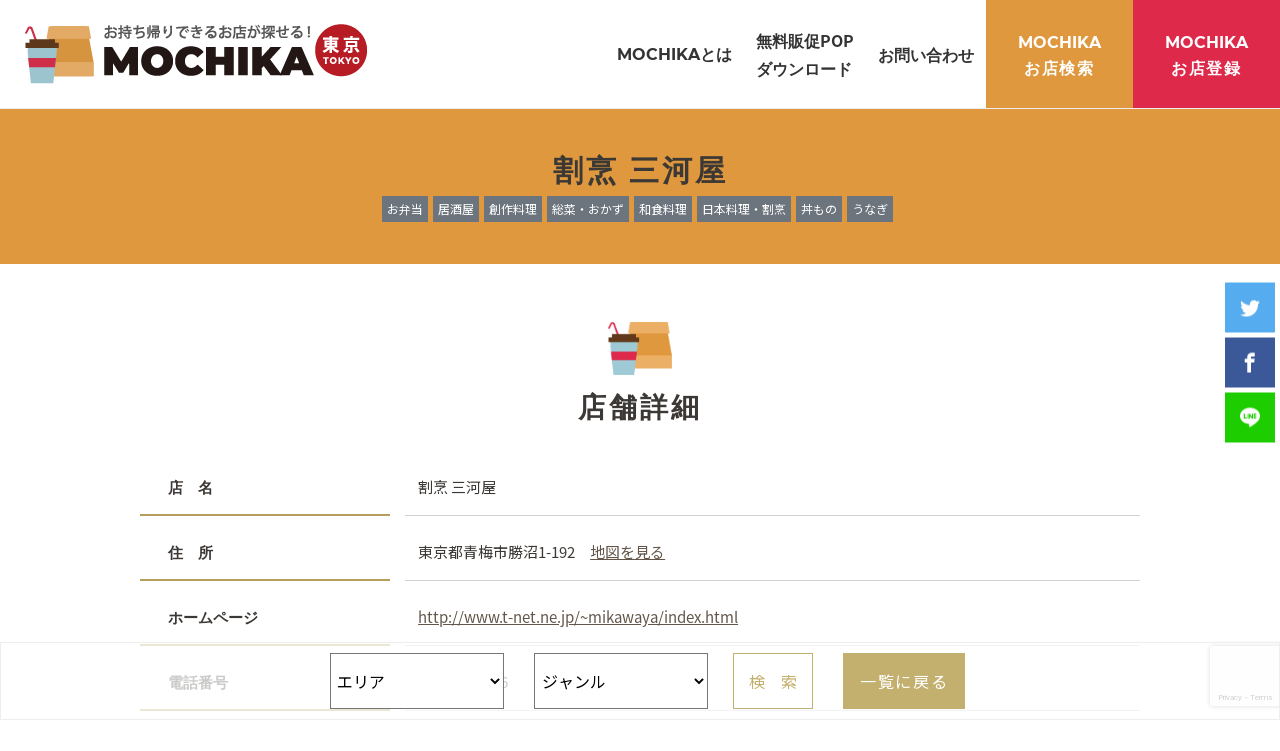

--- FILE ---
content_type: text/html; charset=UTF-8
request_url: https://tokyo.mochikaeri.info/shop/2576/
body_size: 7908
content:
<!DOCTYPE html>
<html lang="ja">
<head>
<!-- Google Tag Manager -->
<script>(function(w,d,s,l,i){w[l]=w[l]||[];w[l].push({'gtm.start':
new Date().getTime(),event:'gtm.js'});var f=d.getElementsByTagName(s)[0],
j=d.createElement(s),dl=l!='dataLayer'?'&l='+l:'';j.async=true;j.src=
'https://www.googletagmanager.com/gtm.js?id='+i+dl;f.parentNode.insertBefore(j,f);
})(window,document,'script','dataLayer','GTM-5MSF6MG');</script>
<!-- End Google Tag Manager -->

<script data-ad-client="ca-pub-2907887800947887" async src="https://pagead2.googlesyndication.com/pagead/js/adsbygoogle.js"></script>
<meta charset="UTF-8">
<meta http-equiv="X-UA-Compatible" content="IE=edge">
<link rel="icon" href="https://tokyo.mochikaeri.info/inc/wp-content/themes/mochika/icon/favicon.ico" sizes="100x100" />
<link rel="apple-touch-icon-precomposed" href="https://tokyo.mochikaeri.info/inc/wp-content/themes/mochika/icon/favicon.png" />
<meta name="format-detection" content="telephone=no,address=no,email=no">
<meta name="viewport" content="width=device-width,initial-scale=1.0,minimum-scale=1.0,maximum-scale=1.0,user-scalable=no">
<title>割烹 三河屋 | 青梅市 | テイクアウト検索サイト MOCHIKA TOKYO</title>
<link href="https://tokyo.mochikaeri.info/inc/wp-content/themes/mochika/css/style.css" rel="stylesheet">
<meta name="description"  content="東京都青梅市の割烹 三河屋のテイクアウト、東京のお持ち帰りができるメニュー等の情報が掲載中！お弁当居酒屋創作料理総菜・おかず和食料理日本料理・割烹丼ものうなぎがお好きな方はチェック！" />

<link rel='stylesheet' id='wp-block-library-css'  href='https://tokyo.mochikaeri.info/inc/wp-includes/css/dist/block-library/style.min.css?ver=5.4.18' type='text/css' media='all' />
<link rel='stylesheet' id='contact-form-7-css'  href='https://tokyo.mochikaeri.info/inc/wp-content/plugins/contact-form-7/includes/css/styles.css?ver=5.2' type='text/css' media='all' />
<link rel='stylesheet' id='contact-form-7-confirm-css'  href='https://tokyo.mochikaeri.info/inc/wp-content/plugins/contact-form-7-add-confirm/includes/css/styles.css?ver=5.1' type='text/css' media='all' />
<link rel='stylesheet' id='usp_style-css'  href='https://tokyo.mochikaeri.info/inc/wp-content/plugins/user-submitted-posts/resources/usp.css?ver=20200320' type='text/css' media='all' />
<link rel='stylesheet' id='wp-pagenavi-css'  href='https://tokyo.mochikaeri.info/inc/wp-content/plugins/wp-pagenavi/pagenavi-css.css?ver=2.70' type='text/css' media='all' />
<link rel='stylesheet' id='cf7cf-style-css'  href='https://tokyo.mochikaeri.info/inc/wp-content/plugins/cf7-conditional-fields/style.css?ver=1.9.8' type='text/css' media='all' />
<script type='text/javascript' src='https://tokyo.mochikaeri.info/inc/wp-includes/js/jquery/jquery.js?ver=1.12.4-wp'></script>
<script type='text/javascript' src='https://tokyo.mochikaeri.info/inc/wp-includes/js/jquery/jquery-migrate.min.js?ver=1.4.1'></script>
<script type='text/javascript' src='https://tokyo.mochikaeri.info/inc/wp-content/plugins/user-submitted-posts/resources/jquery.cookie.js?ver=20200320'></script>
<script type='text/javascript' src='https://tokyo.mochikaeri.info/inc/wp-content/plugins/user-submitted-posts/resources/jquery.parsley.min.js?ver=20200320'></script>
<script type='text/javascript'>
var usp_custom_field = "usp_custom_field"; var usp_custom_checkbox = "usp_custom_checkbox"; var usp_case_sensitivity = "false"; var usp_challenge_response = "2"; var usp_min_images = 0; var usp_max_images = 1; var usp_parsley_error = "\u8aa4\u3063\u305f\u5fdc\u7b54\u3002"; var usp_multiple_cats = 0; var usp_existing_tags = 0; var usp_recaptcha_disp = "hide"; var usp_recaptcha_vers = 2; var usp_recaptcha_key = ""; 
</script>
<script type='text/javascript' src='https://tokyo.mochikaeri.info/inc/wp-content/plugins/user-submitted-posts/resources/jquery.usp.core.js?ver=20200320'></script>
<style type="text/css">.recentcomments a{display:inline !important;padding:0 !important;margin:0 !important;}</style><link rel="icon" href="https://tokyo.mochikaeri.info/inc/wp-content/uploads/2021/03/cropped-favicon-32x32.png" sizes="32x32" />
<link rel="icon" href="https://tokyo.mochikaeri.info/inc/wp-content/uploads/2021/03/cropped-favicon-192x192.png" sizes="192x192" />
<link rel="apple-touch-icon" href="https://tokyo.mochikaeri.info/inc/wp-content/uploads/2021/03/cropped-favicon-180x180.png" />
<meta name="msapplication-TileImage" content="https://tokyo.mochikaeri.info/inc/wp-content/uploads/2021/03/cropped-favicon-270x270.png" />
</head>
<body id="home" class="post-template-default single single-post postid-2576 single-format-standard">
<!-- Google Tag Manager (noscript) -->
<noscript><iframe src="https://www.googletagmanager.com/ns.html?id=GTM-5MSF6MG"
height="0" width="0" style="display:none;visibility:hidden"></iframe></noscript>
<!-- End Google Tag Manager (noscript) -->

<!-- Header// -->
<header class="transition">
<div class="container max_container pr-0">
<div class="d-flex justify-content-between flex-md-nowrap align-items-stretch">
	<p class="logo"><a href="https://tokyo.mochikaeri.info/" class="txts_20 pl-ld-5"><img src="https://tokyo.mochikaeri.info/inc/wp-content/themes/mochika/images/common/logo.png" alt="テイクアウト検索" class="m-auto"></a></p>
	<nav class="d-flex justify-content-end align-items-md-stretch">
	<ul id="gnav" class="d-md-flex flex-md-nowrap justify-content-md-center align-items-md-center">
		<li class="hidden show-md"><a href="https://tokyo.mochikaeri.info/" class="txts_16">ホーム</a></li>
		<li><a href="https://tokyo.mochikaeri.info/about/" class="txts_16"><span class="lang_en font-weight-bold">MOCHIKA</span>とは</a></li>
		<li><a href="https://mochikaeri.info/download/" target="_blank" class="txts_16">無料販促POP<br class="hidden-xs">ダウンロード</a></li>        
		<li><a href="https://tokyo.mochikaeri.info/contact/" class="txts_16">お問い合わせ</a></li>
		<li class="hidden-md link_search"><a href="https://tokyo.mochikaeri.info/shop/" class="txts_16 text-center"><span class="lang_en font-weight-bold">MOCHIKA</span><br><span class="let_spa01">お店検索</span></a></li>
		<li class="hidden-md link_reg"><a href="https://tokyo.mochikaeri.info/reg/" class="txts_16 text-center"><span class="lang_en font-weight-bold">MOCHIKA</span><br><span class="let_spa01">お店登録</span></a></li>
		<li class="hidden-lg"><a href="https://tokyo.mochikaeri.info/" target="_blank" class="txts_16">運営会社<span class="material-icons">filter_none</span></a></li>
		<li class="hidden-lg"><a href="https://tokyo.mochikaeri.info/privacy/" class="txts_16">プライバシーポリシー</a></li>
		<li class="hidden-lg btn-close text-center p-2 menu-trigger"><span class="material-icons">clear</span></li>
	</ul>
	</nav>

	<ul class="hidden-lg d-flex flex-nowrap justify-content-end align-items-stretch" id="sp_menu">
		<li class="menu-trigger transition"><p class="h-100 d-flex justify-content-center flex-wrap flex-column pl-2 pr-2"><span class="material-icons">menu</span><span class="text txts_12 let_spa01">メニュー</span></p></li>
		<li class="menu-search transition"><p class="h-100 d-flex justify-content-center flex-wrap flex-column pl-2 pr-2"><span class="material-icons">search</span><span class="text txts_12 let_spa01">検　索</span></p></li>
		<li class="menu-reg transition"><a href="https://tokyo.mochikaeri.info/reg/" class="h-100 d-flex justify-content-center flex-wrap flex-column pl-2 pr-2"><span class="material-icons">store</span><span class="text txts_12 let_spa01">お店登録</span></a></li>
	</ul>
</div>
</div>
</header>
<!-- //Header -->


<main>
<div id="headline" class="text-center w-100 d-flex align-items-center justify-content-center flex-wrap flex-column">
	<h1 class="title txts_30 font-weight-bold">割烹 三河屋</h1>
	<div class="mt-2">
	<ul class="d-flex flex-wrap justify-content-center">
						<li class="txts_12 text-white bg-secondary pl-2 p-2 mr-2">お弁当</li>
					<li class="txts_12 text-white bg-secondary pl-2 p-2 mr-2">居酒屋</li>
					<li class="txts_12 text-white bg-secondary pl-2 p-2 mr-2">創作料理</li>
					<li class="txts_12 text-white bg-secondary pl-2 p-2 mr-2">総菜・おかず</li>
					<li class="txts_12 text-white bg-secondary pl-2 p-2 mr-2">和食料理</li>
					<li class="txts_12 text-white bg-secondary pl-2 p-2 mr-2">日本料理・割烹</li>
					<li class="txts_12 text-white bg-secondary pl-2 p-2 mr-2">丼もの</li>
					<li class="txts_12 text-white bg-secondary pl-2 p-2 mr-2">うなぎ</li>
			</ul>
	</div>
	
	<div id="snslink">
	<!--シェアここから-->
	<ul class="d-flex flex-wrap flex-md-column justify-content-end">
	  <li class="shareList1__item"><a class="shareList1__link icon-twitter" href="javascript:window.open('http://twitter.com/share?text='+encodeURIComponent(document.title)+'&url='+encodeURIComponent(location.href),'sharewindow','width=550, height=450, personalbar=0, toolbar=0, scrollbars=1, resizable=!');" title="ツイート"></a></li>
	  <li class="shareList1__item"><a class="shareList1__link icon-facebook" href="javascript:window.open('http://www.facebook.com/sharer.php?u='+encodeURIComponent(location.href),'sharewindow','width=550, height=450, personalbar=0, toolbar=0, scrollbars=1, resizable=!');" title="シェアする"></a></li>
	  <li class="shareList1__item"><a class="shareList1__link icon-line" href="javascript:window.open('http://line.me/R/msg/text/?'+encodeURIComponent(document.title)+'%20'+encodeURIComponent(location.href),'sharewindow','width=550, height=450, personalbar=0, toolbar=0, scrollbars=1, resizable=!');" title="LINE"></a></li>
	</ul>
	<!--シェアここまで-->
	</div>


</div>





<section id="details">
<div class="container min-vh-md-100">
<div class="headline_type01 w-100 d-flex flex-wrap justify-content-center">
	<figure class="col-2 col-md-1 p-1 p-md-3 mb-2 mb-md-0"><img src="https://tokyo.mochikaeri.info/inc/wp-content/themes/mochika/images/common/mark.png" alt="店舗詳細" class="m-auto"></figure>
	<h2 class="title txts_28 font-weight-bold w-100">店舗詳細</h2>
</div>

<table class="tab00 txts_15">
<tbody>
<tr>
	<th class="w-25">店　名</th>
	<td>割烹 三河屋</td>
</tr>
<tr>
	<th>住　所</th>
	<td>東京都青梅市勝沼1-192　<a href="#map">地図を見る</a></td>
</tr>
<tr>
	<th>ホームページ</th>
	<td><a href="http://www.t-net.ne.jp/~mikawaya/index.html" target="_blank">http://www.t-net.ne.jp/~mikawaya/index.html</a></td>
</tr>
<tr>
	<th>電話番号</th>
	<td><span class="link_mobile">0428-22-2716</span></td>
</tr>
<tr>
	<th>ジャンル</th>
	<td>
						お弁当					、居酒屋					、創作料理					、総菜・おかず					、和食料理					、日本料理・割烹					、丼もの					、うなぎ			</td>
</tr>
<tr>
	<th>営業時間</th>
	<td>10:00-20:00</td>
</tr>
<tr>
	<th>定休日</th>
	<td>月曜</td>
</tr>
<tr>
	<th>価　格</th>
	<td>￥400〜3,250</td>
</tr>
<tr>
	<th>メニュー</th>
	<td>天重￥1,000<br />
蒲焼￥2,200<br />
うな重（松）￥3,250<br />
刺身定食￥1,300<br />
ふぐ唐揚げ￥840<br />
鶏の唐揚げ￥600<br />
胡麻豆腐￥400<br />
など</td>
</tr>
</tbody>
</table>
<p class="text-right txts_13 mt-2">※2020年11月16日時点の情報です。内容は変更となる場合があります。</p>


<div class="row pt-5 mt-5">
<figure class="col-6 col-md-3 p-4"><a href="https://tokyo.mochikaeri.info/inc/wp-content/uploads/2020/11/IMG_5965-scaled.jpg"><img src="https://tokyo.mochikaeri.info/inc/wp-content/uploads/2020/11/IMG_5965-scaled.jpg" /></a></figure>
<figure class="col-6 col-md-3 p-4"><a href="https://tokyo.mochikaeri.info/inc/wp-content/uploads/2020/11/IMG_5962.jpg"><img src="https://tokyo.mochikaeri.info/inc/wp-content/uploads/2020/11/IMG_5962.jpg" /></a></figure>

</div>




	<!-- 広告 -->
<div class="mt-5 pt-5 mb-5 pb-5 d-flex justify-content-center flex-wrap">
<div class="m-5 w-100">
<p><script async src="https://pagead2.googlesyndication.com/pagead/js/adsbygoogle.js"></script><br />
<!-- MOCHIKA_店舗-店舗詳細（下） --><br />
<ins class="adsbygoogle"
     style="display:block"
     data-ad-client="ca-pub-2907887800947887"
     data-ad-slot="8444841008"
     data-ad-format="auto"
     data-full-width-responsive="true"></ins><br />
<script>
     (adsbygoogle = window.adsbygoogle || []).push({});
</script></p>
</div>
</div>
	<!-- 広告 -->



</div>
</section>

<section id="map">
<div class="container min-vh-md-100">
<div class="headline_type01 w-100 d-flex flex-wrap justify-content-center">
	<figure class="col-2 col-md-1 p-1 p-md-3 mb-2 mb-md-0"><img src="https://tokyo.mochikaeri.info/inc/wp-content/themes/mochika/images/common/mark.png" alt="所在地の地図" class="m-auto"></figure>
	<h2 class="title txts_28 font-weight-bold w-100">所在地の地図</h2>
</div>


<div id="area_map" class="w-100">
<div id="map_canvas" class="w-100 h-100"></div>
</div>



	<!-- 広告 -->
<div class="mt-5 pt-5 mb-5 pb-5 d-flex justify-content-center flex-wrap">
<div class="m-5 w-100">
<p><script async src="https://pagead2.googlesyndication.com/pagead/js/adsbygoogle.js"></script><br />
<!-- MOCHIKA_店舗-所在地の地図（下） --><br />
<ins class="adsbygoogle"
     style="display:block"
     data-ad-client="ca-pub-2907887800947887"
     data-ad-slot="3316637400"
     data-ad-format="auto"
     data-full-width-responsive="true"></ins><br />
<script>
     (adsbygoogle = window.adsbygoogle || []).push({});
</script></p>
</div>
</div>
	<!-- 広告 -->


</div>
</section>






<section id="around">
<div class="container min-vh-md-100">
<div class="headline_type01 w-100 d-flex flex-wrap justify-content-center">
	<figure class="col-2 col-md-1 p-1 p-md-3 mb-2 mb-md-0"><img src="https://tokyo.mochikaeri.info/inc/wp-content/themes/mochika/images/common/mark.png" alt="周辺のお持ち帰りができるお店一覧" class="m-auto"></figure>
	<h2 class="title txts_28 font-weight-bold w-100">周辺のお持ち帰りができるお店一覧</h2>
</div>

																						


<div class="block_scroll">


<table class="tab00 txts_13 tab_scroll">
<thead>
<tr>
	<th class="w-25">店　名</th>
	<th>所在地</th>
	<th>ジャンル</th>
	<th>営業時間</th>
	<th>価　格</th>
</tr>
</thead>
<tbody> 
                                                                                                                      <tr>
	<th><a href="https://tokyo.mochikaeri.info/shop/2580/?area=&genre=">寿司忠</a></th>
	<td>青梅市勝沼3-182</td>
	<td>
	<ul class="d-flex flex-wrap">
					<li class="text-white bg-secondary pl-2 pr-2 m-1">お弁当</li>
				<li class="text-white bg-secondary pl-2 pr-2 m-1">居酒屋</li>
				<li class="text-white bg-secondary pl-2 pr-2 m-1">和食料理</li>
				<li class="text-white bg-secondary pl-2 pr-2 m-1">寿司・回転寿司</li>
			</ul>
	</td>
	<td>11:30-14:00/16:30-20:00</td>
	<td><span class="text-nowrap">￥800〜3,300</span></td>
</tr>
                                                                                                                                                                                 
</tbody>
</table>
</div>

<p class="text-right txts_13 mt-2">※半径約1km以内。</p>





	<!-- 広告 -->
<div class="mt-5 pt-5 mb-5 pb-5 d-flex justify-content-center flex-wrap">
<div class="m-5 w-100">
<p><script async src="https://pagead2.googlesyndication.com/pagead/js/adsbygoogle.js"></script><br />
<!-- MOCHIKA_店舗-周辺のお持ち帰りができるお店一覧（下） --><br />
<ins class="adsbygoogle"
     style="display:block"
     data-ad-client="ca-pub-2907887800947887"
     data-ad-slot="4629719075"
     data-ad-format="auto"
     data-full-width-responsive="true"></ins><br />
<script>
     (adsbygoogle = window.adsbygoogle || []).push({});
</script></p>
</div>
</div>
	<!-- 広告 -->

</div>
</section>






 




</main>


<!-- Footer// -->
<footer>
<div class="container text-center">
<p class="txts_12 pt-5 pt-md-0 pb-3 pb-md-0 pt-md-5"><a href="https://intercord.jp/" target="_blank">運営会社</a> | <a href="https://tokyo.mochikaeri.info/privacy/">プライバシーポリシー</a></p>
<p id="copyright" class="txts_12 pt-5 pt-md-0 pb-5 pb-md-0 pt-md-5">© intercord Co., Ltd.</p>
</div>
</footer>
<!-- //Footer -->


<div id="nav_search" class="d-flex flex-wrap align-items-start hidden-lg">
		<form method="get" class="w-100" action="https://tokyo.mochikaeri.info/shop/">
		<div class="d-flex flex-wrap justify-content-center row">
			<div class="col-6">
			<select class="p-1 h-100 w-100" name="area">
			<option value="">エリア</option>
<option value="13121">足立区</option><option value="13118">荒川区</option><option value="13119">板橋区</option><option value="13123">江戸川区</option><option value="13111">大田区</option><option value="13122">葛飾区</option><option value="13117">北区</option><option value="13108">江東区</option><option value="13109">品川区</option><option value="13113">渋谷区</option><option value="13104">新宿区</option><option value="13115">杉並区</option><option value="13107">墨田区</option><option value="13112">世田谷区</option><option value="13106">台東区</option><option value="13102">中央区</option><option value="13116">豊島区</option><option value="13101">千代田区</option><option value="13114">中野区</option><option value="13120">練馬区</option><option value="13105">文京区</option><option value="13103">港区</option><option value="13110">目黒区</option><option value="13207">昭島市</option><option value="13228">あきる野市</option><option value="13225">稲城市</option><option value="13205">青梅市</option><option value="13221">清瀬市</option><option value="13215">国立市</option><option value="13210">小金井市</option><option value="13214">国分寺市</option><option value="13211">小平市</option><option value="13219">狛江市</option><option value="13202">立川市</option><option value="13224">多摩市</option><option value="13208">調布市</option><option value="13229">西東京市</option><option value="13201">八王子市</option><option value="13227">羽村市</option><option value="13222">東久留米市</option><option value="13213">東村山市</option><option value="13220">東大和市</option><option value="13212">日野市</option><option value="13206">府中市</option><option value="13218">福生市</option><option value="13209">町田市</option><option value="13204">三鷹市</option><option value="13203">武蔵野市</option><option value="13223">武蔵村山市</option><option value="13308">西多摩郡奥多摩町</option><option value="13305">西多摩郡日の出町</option><option value="13303">西多摩郡瑞穂町</option><option value="13307">西多摩郡檜原村</option><option value="13361">大島町</option><option value="13362">利島村</option><option value="13363">新島村</option><option value="13364">神津島村</option><option value="13381">三宅村</option><option value="13382">御蔵島村</option><option value="13401">八丈町</option><option value="13402">青ヶ島村</option><option value="13421">小笠原村</option>			</select>
			</div>

			<div class="col-6">
			<select class="p-1 h-100 w-100" name="genre">
			<option value="">ジャンル</option>
<optgroup label="ピックアップ"><option value="48">お弁当</option><option value="80">ファストフード</option><option value="10">居酒屋</option><option value="23">創作料理</option><option value="32">カレー</option><option value="37">カフェ・喫茶店</option><option value="41">バー</option><option value="45">焼肉</option><option value="87">ラーメン</option><option value="19">パン・サンドイッチ</option><option value="38">総菜・おかず</option><option value="94">お菓子・デザート</option><optgroup label="和食料理"><option value="24">和食料理</option><option value="88">海鮮</option><option value="17">寿司・回転寿司</option><option value="78">日本料理・割烹</option><option value="47">うどん・そば</option><option value="11">丼もの</option><option value="29">たこ焼き</option><option value="50">お好み焼き・焼きそば</option><option value="51">鉄板焼き</option><option value="16">うなぎ</option><option value="97">カニとか甲殻類</option><option value="113">ふぐ・すっぽん</option><option value="12">すき焼き・しゃぶしゃぶ</option><option value="95">鍋料理</option><option value="93">沖縄料理</option><option value="28">その他和食</option><optgroup label="洋食料理"><option value="82">洋食料理</option><option value="21">イタリアン</option><option value="52">ステーキ・ハンバーグ</option><option value="36">ハンバーガー</option><option value="86">フレンチ</option><option value="30">ピザ</option><option value="91">その他西洋料理</option><optgroup label="中華料理"><option value="26">中華料理</option><option value="84">点心</option><option value="81">その他中華料理</option><optgroup label="アジア料理"><option value="90">アジア料理</option><option value="85">韓国料理</option><option value="40">インド料理</option><option value="89">タイ料理</option><option value="39">その他アジア料理</option>			</select>
			</div>

			<div class="btn_block  mt-3 w-auto col-12">
			<p class="btn_form w-100"><span class="link"><input type="submit" value="検　索" /></span></p>
			</div>
		</div>
		</form>
</div>


<script src="https://tokyo.mochikaeri.info/inc/wp-content/themes/mochika/js/jquery-2.1.3.min.js"></script>
<script src="https://tokyo.mochikaeri.info/inc/wp-content/themes/mochika/js/wow.min.js"></script>
<script src="https://tokyo.mochikaeri.info/inc/wp-content/themes/mochika/js/master.js"></script>
<script>
$(function(){
    var countElm = $('.count'),
    countSpeed = 1;
 
    countElm.each(function(){
        var self = $(this),
        countMax = self.attr('data-num'),
        thisCount = self.text(),
        countTimer;
 
        function timer(){
            countTimer = setInterval(function(){
                var countNext = thisCount++;
                self.text(countNext);
 
                if(countNext == countMax){
                    clearInterval(countTimer);
                }
            },countSpeed);
        }
        timer();
    });
 
});
</script>

 
<div id="fot_search">
<div class="container">

<div class="hidden-md">
		<form method="get" class="w-100" action="https://tokyo.mochikaeri.info/shop/">
		<div class="d-flex flex-nowrap justify-content-center center w-50 m-auto">

		<div class="col-5">
		<select class="p-1 h-100 w-100" name="area">
		<option value="">エリア</option>
<option value="13121">足立区</option><option value="13118">荒川区</option><option value="13119">板橋区</option><option value="13123">江戸川区</option><option value="13111">大田区</option><option value="13122">葛飾区</option><option value="13117">北区</option><option value="13108">江東区</option><option value="13109">品川区</option><option value="13113">渋谷区</option><option value="13104">新宿区</option><option value="13115">杉並区</option><option value="13107">墨田区</option><option value="13112">世田谷区</option><option value="13106">台東区</option><option value="13102">中央区</option><option value="13116">豊島区</option><option value="13101">千代田区</option><option value="13114">中野区</option><option value="13120">練馬区</option><option value="13105">文京区</option><option value="13103">港区</option><option value="13110">目黒区</option><option value="13207">昭島市</option><option value="13228">あきる野市</option><option value="13225">稲城市</option><option value="13205">青梅市</option><option value="13221">清瀬市</option><option value="13215">国立市</option><option value="13210">小金井市</option><option value="13214">国分寺市</option><option value="13211">小平市</option><option value="13219">狛江市</option><option value="13202">立川市</option><option value="13224">多摩市</option><option value="13208">調布市</option><option value="13229">西東京市</option><option value="13201">八王子市</option><option value="13227">羽村市</option><option value="13222">東久留米市</option><option value="13213">東村山市</option><option value="13220">東大和市</option><option value="13212">日野市</option><option value="13206">府中市</option><option value="13218">福生市</option><option value="13209">町田市</option><option value="13204">三鷹市</option><option value="13203">武蔵野市</option><option value="13223">武蔵村山市</option><option value="13308">西多摩郡奥多摩町</option><option value="13305">西多摩郡日の出町</option><option value="13303">西多摩郡瑞穂町</option><option value="13307">西多摩郡檜原村</option><option value="13361">大島町</option><option value="13362">利島村</option><option value="13363">新島村</option><option value="13364">神津島村</option><option value="13381">三宅村</option><option value="13382">御蔵島村</option><option value="13401">八丈町</option><option value="13402">青ヶ島村</option><option value="13421">小笠原村</option>		</select>
		</div>

		<div class="col-5">
		<select class="p-1 h-100 w-100" name="genre">
		<option value="">ジャンル</option>
<optgroup label="ピックアップ"><option value="48">お弁当</option><option value="80">ファストフード</option><option value="10">居酒屋</option><option value="23">創作料理</option><option value="32">カレー</option><option value="37">カフェ・喫茶店</option><option value="41">バー</option><option value="45">焼肉</option><option value="87">ラーメン</option><option value="19">パン・サンドイッチ</option><option value="38">総菜・おかず</option><option value="94">お菓子・デザート</option><optgroup label="和食料理"><option value="24">和食料理</option><option value="88">海鮮</option><option value="17">寿司・回転寿司</option><option value="78">日本料理・割烹</option><option value="47">うどん・そば</option><option value="11">丼もの</option><option value="29">たこ焼き</option><option value="50">お好み焼き・焼きそば</option><option value="51">鉄板焼き</option><option value="16">うなぎ</option><option value="97">カニとか甲殻類</option><option value="113">ふぐ・すっぽん</option><option value="12">すき焼き・しゃぶしゃぶ</option><option value="95">鍋料理</option><option value="93">沖縄料理</option><option value="28">その他和食</option><optgroup label="洋食料理"><option value="82">洋食料理</option><option value="21">イタリアン</option><option value="52">ステーキ・ハンバーグ</option><option value="36">ハンバーガー</option><option value="86">フレンチ</option><option value="30">ピザ</option><option value="91">その他西洋料理</option><optgroup label="中華料理"><option value="26">中華料理</option><option value="84">点心</option><option value="81">その他中華料理</option><optgroup label="アジア料理"><option value="90">アジア料理</option><option value="85">韓国料理</option><option value="40">インド料理</option><option value="89">タイ料理</option><option value="39">その他アジア料理</option>		</select>
		</div>
		<div class="btn_block ml-3 w-auto">
			<p class="btn_form"><span class="link"><input type="submit" value="検　索" class="p-4"></span></p>
		</div>

		<div class="btn_block ml-5 w-auto">
			<p class="btn_link"><a href="https://tokyo.mochikaeri.info/shop/?area=&genre="><span class="link text-nowrap">一覧に戻る</span></a></p>
		</div>

		</div>
		</form>		
</div>
</div>

<div class="hidden-lg">
<ul class="d-flex flex-nowrap justify-content-between w-100 text-center">
	<li class="col-2 pr-0 pl-0">
	<a href="tel:0428-22-2716" class=" d-flex flex-wrap align-items-center justify-content-center flex-column h-100" onclick="gtag('event', location.href, {'event_category': 'fixed_contactlink','event_label': '電話'});">
	<span class="material-icons">local_phone</span>
	<span class="txts_12">TEL</span>
	</a>
	</li>
	<li class="col-2 pt-2 pb-2">
	<a href="#details" class=" d-flex flex-wrap align-items-center justify-content-center flex-column h-100">
	<span class="material-icons">store_mall_directory</span>
	<span class="txts_12">詳細</span>
	</a>
	</li>
	
	<li class="col-2">
	<a href="#map" class=" d-flex flex-wrap align-items-center justify-content-center flex-column h-100">
	<span class="material-icons">room</span>
	<span class="txts_12">地図</span>
	</a>
	</li>
	
	
	
	
	<li class="col-2">
	<a href="#around" class="d-flex flex-wrap align-items-center justify-content-center flex-column h-100">
	<span class="material-icons">zoom_in</span>
	<span class="txts_12">周辺店</span>
	</a>
	</li>

	<li class="col-4 pl-0 pr-0"><div class="btn_block h-100">
	<p class="btn_link w-100  d-flex flex-wrap align-items-center justify-content-center flex-column"><a href="https://tokyo.mochikaeri.info/shop/?area=&genre="><span class="link text-nowrap">一覧へ</span></a></p>
</div></li>
</ul>

</div>
		
</div>

<script src="https://tokyo.mochikaeri.info/inc/wp-content/themes/mochika/js/jquery.fancybox.min.js"></script>
<script>
jQuery(function($){
$("a[href$='.jpg']").each(function(){
    $("a[href$='.jpg']").fancybox();
});
$("a[href$='.png']").each(function(){
    $("a[href$='.png']").fancybox();
});
$("a[href$='.jpeg']").each(function(){
    $("a[href$='.jpeg']").fancybox();
});	
});
</script>


<script src="https://maps.google.com/maps/api/js?key=AIzaSyDnccH888ir04xu3NJQQcHQza2irdGxQGs" charset="utf-8"></script>
<script type="text/javascript">
function initialize(){
　var latlng = new google.maps.LatLng(35.7912141,139.270213);
  var myOptions = {
    zoom: 17,
    center: latlng,
    mapTypeControlOptions: { mapTypeIds: ['mono01', google.maps.MapTypeId.ROADMAP] }
  };
  var map = new google.maps.Map(document.getElementById('map_canvas'), myOptions); 
  var styleOptions =  [ {featureType: "all", elementType: "all", stylers: [{ hue: "#dedede" },{ lightness: -5 },{ saturation: -90 }] } ];
  var sampleType = new google.maps.StyledMapType(styleOptions);
  map.mapTypes.set('map_cus', sampleType);
  map.setMapTypeId('map_cus');
 
    var icon = new google.maps.MarkerImage('https://tokyo.mochikaeri.info/inc/wp-content/themes/mochika/images/common/icon_map.png',new google.maps.Size(34,46),new google.maps.Point(0,0));
var markerOptions = {
  position: latlng,
  map: map,
  icon: icon
};
var marker = new google.maps.Marker(markerOptions);
}
google.maps.event.addDomListener(window, 'load', initialize);
</script>	








<script>
            document.addEventListener( 'wpcf7mailsent', function( event ) {
              if ( '13' == event.detail.contactFormId ) {
                gtag('event', location.href, {'event_category': 'フォーム送信','event_label': '店舗登録'});
              }else if ( '5' == event.detail.contactFormId ) {
                gtag('event', location.href, {'event_category': 'フォーム送信','event_label': 'お問い合わせ'});
              }
            }, false );
            </script><script type='text/javascript'>
/* <![CDATA[ */
var wpcf7 = {"apiSettings":{"root":"https:\/\/tokyo.mochikaeri.info\/wp-json\/contact-form-7\/v1","namespace":"contact-form-7\/v1"}};
/* ]]> */
</script>
<script type='text/javascript' src='https://tokyo.mochikaeri.info/inc/wp-content/plugins/contact-form-7/includes/js/scripts.js?ver=5.2'></script>
<script type='text/javascript' src='https://tokyo.mochikaeri.info/inc/wp-includes/js/jquery/jquery.form.min.js?ver=4.2.1'></script>
<script type='text/javascript' src='https://tokyo.mochikaeri.info/inc/wp-content/plugins/contact-form-7-add-confirm/includes/js/scripts.js?ver=5.1'></script>
<script type='text/javascript' src='https://www.google.com/recaptcha/api.js?render=6Ldkx2kdAAAAABaal0mR-jzC09c2hfRZx3NxLIpV&#038;ver=3.0'></script>
<script type='text/javascript'>
/* <![CDATA[ */
var wpcf7_recaptcha = {"sitekey":"6Ldkx2kdAAAAABaal0mR-jzC09c2hfRZx3NxLIpV","actions":{"homepage":"homepage","contactform":"contactform"}};
/* ]]> */
</script>
<script type='text/javascript' src='https://tokyo.mochikaeri.info/inc/wp-content/plugins/contact-form-7/modules/recaptcha/script.js?ver=5.2'></script>
<script type='text/javascript'>
/* <![CDATA[ */
var wpcf7cf_global_settings = {"ajaxurl":"https:\/\/tokyo.mochikaeri.info\/inc\/wp-admin\/admin-ajax.php"};
/* ]]> */
</script>
<script type='text/javascript' src='https://tokyo.mochikaeri.info/inc/wp-content/plugins/cf7-conditional-fields/js/scripts.js?ver=1.9.8'></script>
</body>
</html>

--- FILE ---
content_type: text/html; charset=utf-8
request_url: https://www.google.com/recaptcha/api2/anchor?ar=1&k=6Ldkx2kdAAAAABaal0mR-jzC09c2hfRZx3NxLIpV&co=aHR0cHM6Ly90b2t5by5tb2NoaWthZXJpLmluZm86NDQz&hl=en&v=PoyoqOPhxBO7pBk68S4YbpHZ&size=invisible&anchor-ms=20000&execute-ms=30000&cb=azzyclkbv4qo
body_size: 48843
content:
<!DOCTYPE HTML><html dir="ltr" lang="en"><head><meta http-equiv="Content-Type" content="text/html; charset=UTF-8">
<meta http-equiv="X-UA-Compatible" content="IE=edge">
<title>reCAPTCHA</title>
<style type="text/css">
/* cyrillic-ext */
@font-face {
  font-family: 'Roboto';
  font-style: normal;
  font-weight: 400;
  font-stretch: 100%;
  src: url(//fonts.gstatic.com/s/roboto/v48/KFO7CnqEu92Fr1ME7kSn66aGLdTylUAMa3GUBHMdazTgWw.woff2) format('woff2');
  unicode-range: U+0460-052F, U+1C80-1C8A, U+20B4, U+2DE0-2DFF, U+A640-A69F, U+FE2E-FE2F;
}
/* cyrillic */
@font-face {
  font-family: 'Roboto';
  font-style: normal;
  font-weight: 400;
  font-stretch: 100%;
  src: url(//fonts.gstatic.com/s/roboto/v48/KFO7CnqEu92Fr1ME7kSn66aGLdTylUAMa3iUBHMdazTgWw.woff2) format('woff2');
  unicode-range: U+0301, U+0400-045F, U+0490-0491, U+04B0-04B1, U+2116;
}
/* greek-ext */
@font-face {
  font-family: 'Roboto';
  font-style: normal;
  font-weight: 400;
  font-stretch: 100%;
  src: url(//fonts.gstatic.com/s/roboto/v48/KFO7CnqEu92Fr1ME7kSn66aGLdTylUAMa3CUBHMdazTgWw.woff2) format('woff2');
  unicode-range: U+1F00-1FFF;
}
/* greek */
@font-face {
  font-family: 'Roboto';
  font-style: normal;
  font-weight: 400;
  font-stretch: 100%;
  src: url(//fonts.gstatic.com/s/roboto/v48/KFO7CnqEu92Fr1ME7kSn66aGLdTylUAMa3-UBHMdazTgWw.woff2) format('woff2');
  unicode-range: U+0370-0377, U+037A-037F, U+0384-038A, U+038C, U+038E-03A1, U+03A3-03FF;
}
/* math */
@font-face {
  font-family: 'Roboto';
  font-style: normal;
  font-weight: 400;
  font-stretch: 100%;
  src: url(//fonts.gstatic.com/s/roboto/v48/KFO7CnqEu92Fr1ME7kSn66aGLdTylUAMawCUBHMdazTgWw.woff2) format('woff2');
  unicode-range: U+0302-0303, U+0305, U+0307-0308, U+0310, U+0312, U+0315, U+031A, U+0326-0327, U+032C, U+032F-0330, U+0332-0333, U+0338, U+033A, U+0346, U+034D, U+0391-03A1, U+03A3-03A9, U+03B1-03C9, U+03D1, U+03D5-03D6, U+03F0-03F1, U+03F4-03F5, U+2016-2017, U+2034-2038, U+203C, U+2040, U+2043, U+2047, U+2050, U+2057, U+205F, U+2070-2071, U+2074-208E, U+2090-209C, U+20D0-20DC, U+20E1, U+20E5-20EF, U+2100-2112, U+2114-2115, U+2117-2121, U+2123-214F, U+2190, U+2192, U+2194-21AE, U+21B0-21E5, U+21F1-21F2, U+21F4-2211, U+2213-2214, U+2216-22FF, U+2308-230B, U+2310, U+2319, U+231C-2321, U+2336-237A, U+237C, U+2395, U+239B-23B7, U+23D0, U+23DC-23E1, U+2474-2475, U+25AF, U+25B3, U+25B7, U+25BD, U+25C1, U+25CA, U+25CC, U+25FB, U+266D-266F, U+27C0-27FF, U+2900-2AFF, U+2B0E-2B11, U+2B30-2B4C, U+2BFE, U+3030, U+FF5B, U+FF5D, U+1D400-1D7FF, U+1EE00-1EEFF;
}
/* symbols */
@font-face {
  font-family: 'Roboto';
  font-style: normal;
  font-weight: 400;
  font-stretch: 100%;
  src: url(//fonts.gstatic.com/s/roboto/v48/KFO7CnqEu92Fr1ME7kSn66aGLdTylUAMaxKUBHMdazTgWw.woff2) format('woff2');
  unicode-range: U+0001-000C, U+000E-001F, U+007F-009F, U+20DD-20E0, U+20E2-20E4, U+2150-218F, U+2190, U+2192, U+2194-2199, U+21AF, U+21E6-21F0, U+21F3, U+2218-2219, U+2299, U+22C4-22C6, U+2300-243F, U+2440-244A, U+2460-24FF, U+25A0-27BF, U+2800-28FF, U+2921-2922, U+2981, U+29BF, U+29EB, U+2B00-2BFF, U+4DC0-4DFF, U+FFF9-FFFB, U+10140-1018E, U+10190-1019C, U+101A0, U+101D0-101FD, U+102E0-102FB, U+10E60-10E7E, U+1D2C0-1D2D3, U+1D2E0-1D37F, U+1F000-1F0FF, U+1F100-1F1AD, U+1F1E6-1F1FF, U+1F30D-1F30F, U+1F315, U+1F31C, U+1F31E, U+1F320-1F32C, U+1F336, U+1F378, U+1F37D, U+1F382, U+1F393-1F39F, U+1F3A7-1F3A8, U+1F3AC-1F3AF, U+1F3C2, U+1F3C4-1F3C6, U+1F3CA-1F3CE, U+1F3D4-1F3E0, U+1F3ED, U+1F3F1-1F3F3, U+1F3F5-1F3F7, U+1F408, U+1F415, U+1F41F, U+1F426, U+1F43F, U+1F441-1F442, U+1F444, U+1F446-1F449, U+1F44C-1F44E, U+1F453, U+1F46A, U+1F47D, U+1F4A3, U+1F4B0, U+1F4B3, U+1F4B9, U+1F4BB, U+1F4BF, U+1F4C8-1F4CB, U+1F4D6, U+1F4DA, U+1F4DF, U+1F4E3-1F4E6, U+1F4EA-1F4ED, U+1F4F7, U+1F4F9-1F4FB, U+1F4FD-1F4FE, U+1F503, U+1F507-1F50B, U+1F50D, U+1F512-1F513, U+1F53E-1F54A, U+1F54F-1F5FA, U+1F610, U+1F650-1F67F, U+1F687, U+1F68D, U+1F691, U+1F694, U+1F698, U+1F6AD, U+1F6B2, U+1F6B9-1F6BA, U+1F6BC, U+1F6C6-1F6CF, U+1F6D3-1F6D7, U+1F6E0-1F6EA, U+1F6F0-1F6F3, U+1F6F7-1F6FC, U+1F700-1F7FF, U+1F800-1F80B, U+1F810-1F847, U+1F850-1F859, U+1F860-1F887, U+1F890-1F8AD, U+1F8B0-1F8BB, U+1F8C0-1F8C1, U+1F900-1F90B, U+1F93B, U+1F946, U+1F984, U+1F996, U+1F9E9, U+1FA00-1FA6F, U+1FA70-1FA7C, U+1FA80-1FA89, U+1FA8F-1FAC6, U+1FACE-1FADC, U+1FADF-1FAE9, U+1FAF0-1FAF8, U+1FB00-1FBFF;
}
/* vietnamese */
@font-face {
  font-family: 'Roboto';
  font-style: normal;
  font-weight: 400;
  font-stretch: 100%;
  src: url(//fonts.gstatic.com/s/roboto/v48/KFO7CnqEu92Fr1ME7kSn66aGLdTylUAMa3OUBHMdazTgWw.woff2) format('woff2');
  unicode-range: U+0102-0103, U+0110-0111, U+0128-0129, U+0168-0169, U+01A0-01A1, U+01AF-01B0, U+0300-0301, U+0303-0304, U+0308-0309, U+0323, U+0329, U+1EA0-1EF9, U+20AB;
}
/* latin-ext */
@font-face {
  font-family: 'Roboto';
  font-style: normal;
  font-weight: 400;
  font-stretch: 100%;
  src: url(//fonts.gstatic.com/s/roboto/v48/KFO7CnqEu92Fr1ME7kSn66aGLdTylUAMa3KUBHMdazTgWw.woff2) format('woff2');
  unicode-range: U+0100-02BA, U+02BD-02C5, U+02C7-02CC, U+02CE-02D7, U+02DD-02FF, U+0304, U+0308, U+0329, U+1D00-1DBF, U+1E00-1E9F, U+1EF2-1EFF, U+2020, U+20A0-20AB, U+20AD-20C0, U+2113, U+2C60-2C7F, U+A720-A7FF;
}
/* latin */
@font-face {
  font-family: 'Roboto';
  font-style: normal;
  font-weight: 400;
  font-stretch: 100%;
  src: url(//fonts.gstatic.com/s/roboto/v48/KFO7CnqEu92Fr1ME7kSn66aGLdTylUAMa3yUBHMdazQ.woff2) format('woff2');
  unicode-range: U+0000-00FF, U+0131, U+0152-0153, U+02BB-02BC, U+02C6, U+02DA, U+02DC, U+0304, U+0308, U+0329, U+2000-206F, U+20AC, U+2122, U+2191, U+2193, U+2212, U+2215, U+FEFF, U+FFFD;
}
/* cyrillic-ext */
@font-face {
  font-family: 'Roboto';
  font-style: normal;
  font-weight: 500;
  font-stretch: 100%;
  src: url(//fonts.gstatic.com/s/roboto/v48/KFO7CnqEu92Fr1ME7kSn66aGLdTylUAMa3GUBHMdazTgWw.woff2) format('woff2');
  unicode-range: U+0460-052F, U+1C80-1C8A, U+20B4, U+2DE0-2DFF, U+A640-A69F, U+FE2E-FE2F;
}
/* cyrillic */
@font-face {
  font-family: 'Roboto';
  font-style: normal;
  font-weight: 500;
  font-stretch: 100%;
  src: url(//fonts.gstatic.com/s/roboto/v48/KFO7CnqEu92Fr1ME7kSn66aGLdTylUAMa3iUBHMdazTgWw.woff2) format('woff2');
  unicode-range: U+0301, U+0400-045F, U+0490-0491, U+04B0-04B1, U+2116;
}
/* greek-ext */
@font-face {
  font-family: 'Roboto';
  font-style: normal;
  font-weight: 500;
  font-stretch: 100%;
  src: url(//fonts.gstatic.com/s/roboto/v48/KFO7CnqEu92Fr1ME7kSn66aGLdTylUAMa3CUBHMdazTgWw.woff2) format('woff2');
  unicode-range: U+1F00-1FFF;
}
/* greek */
@font-face {
  font-family: 'Roboto';
  font-style: normal;
  font-weight: 500;
  font-stretch: 100%;
  src: url(//fonts.gstatic.com/s/roboto/v48/KFO7CnqEu92Fr1ME7kSn66aGLdTylUAMa3-UBHMdazTgWw.woff2) format('woff2');
  unicode-range: U+0370-0377, U+037A-037F, U+0384-038A, U+038C, U+038E-03A1, U+03A3-03FF;
}
/* math */
@font-face {
  font-family: 'Roboto';
  font-style: normal;
  font-weight: 500;
  font-stretch: 100%;
  src: url(//fonts.gstatic.com/s/roboto/v48/KFO7CnqEu92Fr1ME7kSn66aGLdTylUAMawCUBHMdazTgWw.woff2) format('woff2');
  unicode-range: U+0302-0303, U+0305, U+0307-0308, U+0310, U+0312, U+0315, U+031A, U+0326-0327, U+032C, U+032F-0330, U+0332-0333, U+0338, U+033A, U+0346, U+034D, U+0391-03A1, U+03A3-03A9, U+03B1-03C9, U+03D1, U+03D5-03D6, U+03F0-03F1, U+03F4-03F5, U+2016-2017, U+2034-2038, U+203C, U+2040, U+2043, U+2047, U+2050, U+2057, U+205F, U+2070-2071, U+2074-208E, U+2090-209C, U+20D0-20DC, U+20E1, U+20E5-20EF, U+2100-2112, U+2114-2115, U+2117-2121, U+2123-214F, U+2190, U+2192, U+2194-21AE, U+21B0-21E5, U+21F1-21F2, U+21F4-2211, U+2213-2214, U+2216-22FF, U+2308-230B, U+2310, U+2319, U+231C-2321, U+2336-237A, U+237C, U+2395, U+239B-23B7, U+23D0, U+23DC-23E1, U+2474-2475, U+25AF, U+25B3, U+25B7, U+25BD, U+25C1, U+25CA, U+25CC, U+25FB, U+266D-266F, U+27C0-27FF, U+2900-2AFF, U+2B0E-2B11, U+2B30-2B4C, U+2BFE, U+3030, U+FF5B, U+FF5D, U+1D400-1D7FF, U+1EE00-1EEFF;
}
/* symbols */
@font-face {
  font-family: 'Roboto';
  font-style: normal;
  font-weight: 500;
  font-stretch: 100%;
  src: url(//fonts.gstatic.com/s/roboto/v48/KFO7CnqEu92Fr1ME7kSn66aGLdTylUAMaxKUBHMdazTgWw.woff2) format('woff2');
  unicode-range: U+0001-000C, U+000E-001F, U+007F-009F, U+20DD-20E0, U+20E2-20E4, U+2150-218F, U+2190, U+2192, U+2194-2199, U+21AF, U+21E6-21F0, U+21F3, U+2218-2219, U+2299, U+22C4-22C6, U+2300-243F, U+2440-244A, U+2460-24FF, U+25A0-27BF, U+2800-28FF, U+2921-2922, U+2981, U+29BF, U+29EB, U+2B00-2BFF, U+4DC0-4DFF, U+FFF9-FFFB, U+10140-1018E, U+10190-1019C, U+101A0, U+101D0-101FD, U+102E0-102FB, U+10E60-10E7E, U+1D2C0-1D2D3, U+1D2E0-1D37F, U+1F000-1F0FF, U+1F100-1F1AD, U+1F1E6-1F1FF, U+1F30D-1F30F, U+1F315, U+1F31C, U+1F31E, U+1F320-1F32C, U+1F336, U+1F378, U+1F37D, U+1F382, U+1F393-1F39F, U+1F3A7-1F3A8, U+1F3AC-1F3AF, U+1F3C2, U+1F3C4-1F3C6, U+1F3CA-1F3CE, U+1F3D4-1F3E0, U+1F3ED, U+1F3F1-1F3F3, U+1F3F5-1F3F7, U+1F408, U+1F415, U+1F41F, U+1F426, U+1F43F, U+1F441-1F442, U+1F444, U+1F446-1F449, U+1F44C-1F44E, U+1F453, U+1F46A, U+1F47D, U+1F4A3, U+1F4B0, U+1F4B3, U+1F4B9, U+1F4BB, U+1F4BF, U+1F4C8-1F4CB, U+1F4D6, U+1F4DA, U+1F4DF, U+1F4E3-1F4E6, U+1F4EA-1F4ED, U+1F4F7, U+1F4F9-1F4FB, U+1F4FD-1F4FE, U+1F503, U+1F507-1F50B, U+1F50D, U+1F512-1F513, U+1F53E-1F54A, U+1F54F-1F5FA, U+1F610, U+1F650-1F67F, U+1F687, U+1F68D, U+1F691, U+1F694, U+1F698, U+1F6AD, U+1F6B2, U+1F6B9-1F6BA, U+1F6BC, U+1F6C6-1F6CF, U+1F6D3-1F6D7, U+1F6E0-1F6EA, U+1F6F0-1F6F3, U+1F6F7-1F6FC, U+1F700-1F7FF, U+1F800-1F80B, U+1F810-1F847, U+1F850-1F859, U+1F860-1F887, U+1F890-1F8AD, U+1F8B0-1F8BB, U+1F8C0-1F8C1, U+1F900-1F90B, U+1F93B, U+1F946, U+1F984, U+1F996, U+1F9E9, U+1FA00-1FA6F, U+1FA70-1FA7C, U+1FA80-1FA89, U+1FA8F-1FAC6, U+1FACE-1FADC, U+1FADF-1FAE9, U+1FAF0-1FAF8, U+1FB00-1FBFF;
}
/* vietnamese */
@font-face {
  font-family: 'Roboto';
  font-style: normal;
  font-weight: 500;
  font-stretch: 100%;
  src: url(//fonts.gstatic.com/s/roboto/v48/KFO7CnqEu92Fr1ME7kSn66aGLdTylUAMa3OUBHMdazTgWw.woff2) format('woff2');
  unicode-range: U+0102-0103, U+0110-0111, U+0128-0129, U+0168-0169, U+01A0-01A1, U+01AF-01B0, U+0300-0301, U+0303-0304, U+0308-0309, U+0323, U+0329, U+1EA0-1EF9, U+20AB;
}
/* latin-ext */
@font-face {
  font-family: 'Roboto';
  font-style: normal;
  font-weight: 500;
  font-stretch: 100%;
  src: url(//fonts.gstatic.com/s/roboto/v48/KFO7CnqEu92Fr1ME7kSn66aGLdTylUAMa3KUBHMdazTgWw.woff2) format('woff2');
  unicode-range: U+0100-02BA, U+02BD-02C5, U+02C7-02CC, U+02CE-02D7, U+02DD-02FF, U+0304, U+0308, U+0329, U+1D00-1DBF, U+1E00-1E9F, U+1EF2-1EFF, U+2020, U+20A0-20AB, U+20AD-20C0, U+2113, U+2C60-2C7F, U+A720-A7FF;
}
/* latin */
@font-face {
  font-family: 'Roboto';
  font-style: normal;
  font-weight: 500;
  font-stretch: 100%;
  src: url(//fonts.gstatic.com/s/roboto/v48/KFO7CnqEu92Fr1ME7kSn66aGLdTylUAMa3yUBHMdazQ.woff2) format('woff2');
  unicode-range: U+0000-00FF, U+0131, U+0152-0153, U+02BB-02BC, U+02C6, U+02DA, U+02DC, U+0304, U+0308, U+0329, U+2000-206F, U+20AC, U+2122, U+2191, U+2193, U+2212, U+2215, U+FEFF, U+FFFD;
}
/* cyrillic-ext */
@font-face {
  font-family: 'Roboto';
  font-style: normal;
  font-weight: 900;
  font-stretch: 100%;
  src: url(//fonts.gstatic.com/s/roboto/v48/KFO7CnqEu92Fr1ME7kSn66aGLdTylUAMa3GUBHMdazTgWw.woff2) format('woff2');
  unicode-range: U+0460-052F, U+1C80-1C8A, U+20B4, U+2DE0-2DFF, U+A640-A69F, U+FE2E-FE2F;
}
/* cyrillic */
@font-face {
  font-family: 'Roboto';
  font-style: normal;
  font-weight: 900;
  font-stretch: 100%;
  src: url(//fonts.gstatic.com/s/roboto/v48/KFO7CnqEu92Fr1ME7kSn66aGLdTylUAMa3iUBHMdazTgWw.woff2) format('woff2');
  unicode-range: U+0301, U+0400-045F, U+0490-0491, U+04B0-04B1, U+2116;
}
/* greek-ext */
@font-face {
  font-family: 'Roboto';
  font-style: normal;
  font-weight: 900;
  font-stretch: 100%;
  src: url(//fonts.gstatic.com/s/roboto/v48/KFO7CnqEu92Fr1ME7kSn66aGLdTylUAMa3CUBHMdazTgWw.woff2) format('woff2');
  unicode-range: U+1F00-1FFF;
}
/* greek */
@font-face {
  font-family: 'Roboto';
  font-style: normal;
  font-weight: 900;
  font-stretch: 100%;
  src: url(//fonts.gstatic.com/s/roboto/v48/KFO7CnqEu92Fr1ME7kSn66aGLdTylUAMa3-UBHMdazTgWw.woff2) format('woff2');
  unicode-range: U+0370-0377, U+037A-037F, U+0384-038A, U+038C, U+038E-03A1, U+03A3-03FF;
}
/* math */
@font-face {
  font-family: 'Roboto';
  font-style: normal;
  font-weight: 900;
  font-stretch: 100%;
  src: url(//fonts.gstatic.com/s/roboto/v48/KFO7CnqEu92Fr1ME7kSn66aGLdTylUAMawCUBHMdazTgWw.woff2) format('woff2');
  unicode-range: U+0302-0303, U+0305, U+0307-0308, U+0310, U+0312, U+0315, U+031A, U+0326-0327, U+032C, U+032F-0330, U+0332-0333, U+0338, U+033A, U+0346, U+034D, U+0391-03A1, U+03A3-03A9, U+03B1-03C9, U+03D1, U+03D5-03D6, U+03F0-03F1, U+03F4-03F5, U+2016-2017, U+2034-2038, U+203C, U+2040, U+2043, U+2047, U+2050, U+2057, U+205F, U+2070-2071, U+2074-208E, U+2090-209C, U+20D0-20DC, U+20E1, U+20E5-20EF, U+2100-2112, U+2114-2115, U+2117-2121, U+2123-214F, U+2190, U+2192, U+2194-21AE, U+21B0-21E5, U+21F1-21F2, U+21F4-2211, U+2213-2214, U+2216-22FF, U+2308-230B, U+2310, U+2319, U+231C-2321, U+2336-237A, U+237C, U+2395, U+239B-23B7, U+23D0, U+23DC-23E1, U+2474-2475, U+25AF, U+25B3, U+25B7, U+25BD, U+25C1, U+25CA, U+25CC, U+25FB, U+266D-266F, U+27C0-27FF, U+2900-2AFF, U+2B0E-2B11, U+2B30-2B4C, U+2BFE, U+3030, U+FF5B, U+FF5D, U+1D400-1D7FF, U+1EE00-1EEFF;
}
/* symbols */
@font-face {
  font-family: 'Roboto';
  font-style: normal;
  font-weight: 900;
  font-stretch: 100%;
  src: url(//fonts.gstatic.com/s/roboto/v48/KFO7CnqEu92Fr1ME7kSn66aGLdTylUAMaxKUBHMdazTgWw.woff2) format('woff2');
  unicode-range: U+0001-000C, U+000E-001F, U+007F-009F, U+20DD-20E0, U+20E2-20E4, U+2150-218F, U+2190, U+2192, U+2194-2199, U+21AF, U+21E6-21F0, U+21F3, U+2218-2219, U+2299, U+22C4-22C6, U+2300-243F, U+2440-244A, U+2460-24FF, U+25A0-27BF, U+2800-28FF, U+2921-2922, U+2981, U+29BF, U+29EB, U+2B00-2BFF, U+4DC0-4DFF, U+FFF9-FFFB, U+10140-1018E, U+10190-1019C, U+101A0, U+101D0-101FD, U+102E0-102FB, U+10E60-10E7E, U+1D2C0-1D2D3, U+1D2E0-1D37F, U+1F000-1F0FF, U+1F100-1F1AD, U+1F1E6-1F1FF, U+1F30D-1F30F, U+1F315, U+1F31C, U+1F31E, U+1F320-1F32C, U+1F336, U+1F378, U+1F37D, U+1F382, U+1F393-1F39F, U+1F3A7-1F3A8, U+1F3AC-1F3AF, U+1F3C2, U+1F3C4-1F3C6, U+1F3CA-1F3CE, U+1F3D4-1F3E0, U+1F3ED, U+1F3F1-1F3F3, U+1F3F5-1F3F7, U+1F408, U+1F415, U+1F41F, U+1F426, U+1F43F, U+1F441-1F442, U+1F444, U+1F446-1F449, U+1F44C-1F44E, U+1F453, U+1F46A, U+1F47D, U+1F4A3, U+1F4B0, U+1F4B3, U+1F4B9, U+1F4BB, U+1F4BF, U+1F4C8-1F4CB, U+1F4D6, U+1F4DA, U+1F4DF, U+1F4E3-1F4E6, U+1F4EA-1F4ED, U+1F4F7, U+1F4F9-1F4FB, U+1F4FD-1F4FE, U+1F503, U+1F507-1F50B, U+1F50D, U+1F512-1F513, U+1F53E-1F54A, U+1F54F-1F5FA, U+1F610, U+1F650-1F67F, U+1F687, U+1F68D, U+1F691, U+1F694, U+1F698, U+1F6AD, U+1F6B2, U+1F6B9-1F6BA, U+1F6BC, U+1F6C6-1F6CF, U+1F6D3-1F6D7, U+1F6E0-1F6EA, U+1F6F0-1F6F3, U+1F6F7-1F6FC, U+1F700-1F7FF, U+1F800-1F80B, U+1F810-1F847, U+1F850-1F859, U+1F860-1F887, U+1F890-1F8AD, U+1F8B0-1F8BB, U+1F8C0-1F8C1, U+1F900-1F90B, U+1F93B, U+1F946, U+1F984, U+1F996, U+1F9E9, U+1FA00-1FA6F, U+1FA70-1FA7C, U+1FA80-1FA89, U+1FA8F-1FAC6, U+1FACE-1FADC, U+1FADF-1FAE9, U+1FAF0-1FAF8, U+1FB00-1FBFF;
}
/* vietnamese */
@font-face {
  font-family: 'Roboto';
  font-style: normal;
  font-weight: 900;
  font-stretch: 100%;
  src: url(//fonts.gstatic.com/s/roboto/v48/KFO7CnqEu92Fr1ME7kSn66aGLdTylUAMa3OUBHMdazTgWw.woff2) format('woff2');
  unicode-range: U+0102-0103, U+0110-0111, U+0128-0129, U+0168-0169, U+01A0-01A1, U+01AF-01B0, U+0300-0301, U+0303-0304, U+0308-0309, U+0323, U+0329, U+1EA0-1EF9, U+20AB;
}
/* latin-ext */
@font-face {
  font-family: 'Roboto';
  font-style: normal;
  font-weight: 900;
  font-stretch: 100%;
  src: url(//fonts.gstatic.com/s/roboto/v48/KFO7CnqEu92Fr1ME7kSn66aGLdTylUAMa3KUBHMdazTgWw.woff2) format('woff2');
  unicode-range: U+0100-02BA, U+02BD-02C5, U+02C7-02CC, U+02CE-02D7, U+02DD-02FF, U+0304, U+0308, U+0329, U+1D00-1DBF, U+1E00-1E9F, U+1EF2-1EFF, U+2020, U+20A0-20AB, U+20AD-20C0, U+2113, U+2C60-2C7F, U+A720-A7FF;
}
/* latin */
@font-face {
  font-family: 'Roboto';
  font-style: normal;
  font-weight: 900;
  font-stretch: 100%;
  src: url(//fonts.gstatic.com/s/roboto/v48/KFO7CnqEu92Fr1ME7kSn66aGLdTylUAMa3yUBHMdazQ.woff2) format('woff2');
  unicode-range: U+0000-00FF, U+0131, U+0152-0153, U+02BB-02BC, U+02C6, U+02DA, U+02DC, U+0304, U+0308, U+0329, U+2000-206F, U+20AC, U+2122, U+2191, U+2193, U+2212, U+2215, U+FEFF, U+FFFD;
}

</style>
<link rel="stylesheet" type="text/css" href="https://www.gstatic.com/recaptcha/releases/PoyoqOPhxBO7pBk68S4YbpHZ/styles__ltr.css">
<script nonce="5Yfh_zRLgedb9Ao1mdxxEA" type="text/javascript">window['__recaptcha_api'] = 'https://www.google.com/recaptcha/api2/';</script>
<script type="text/javascript" src="https://www.gstatic.com/recaptcha/releases/PoyoqOPhxBO7pBk68S4YbpHZ/recaptcha__en.js" nonce="5Yfh_zRLgedb9Ao1mdxxEA">
      
    </script></head>
<body><div id="rc-anchor-alert" class="rc-anchor-alert"></div>
<input type="hidden" id="recaptcha-token" value="[base64]">
<script type="text/javascript" nonce="5Yfh_zRLgedb9Ao1mdxxEA">
      recaptcha.anchor.Main.init("[\x22ainput\x22,[\x22bgdata\x22,\x22\x22,\[base64]/[base64]/[base64]/ZyhXLGgpOnEoW04sMjEsbF0sVywwKSxoKSxmYWxzZSxmYWxzZSl9Y2F0Y2goayl7RygzNTgsVyk/[base64]/[base64]/[base64]/[base64]/[base64]/[base64]/[base64]/bmV3IEJbT10oRFswXSk6dz09Mj9uZXcgQltPXShEWzBdLERbMV0pOnc9PTM/bmV3IEJbT10oRFswXSxEWzFdLERbMl0pOnc9PTQ/[base64]/[base64]/[base64]/[base64]/[base64]\\u003d\x22,\[base64]\\u003d\\u003d\x22,\x22wrMXMMOyI8OYw5nDrCHCpsOEwqHCuFDDpD0pb8O4ScKeY8Khw5gfwq/[base64]/CsHrCjsKWwo4nwrHDmmrCplJvwpQEw7TDvAwHwoQrw5jCh0vCvRBFMW5lSTh5wrLCjcOLIMKOfCABQsODwp/CmsOrw5fCrsOTwocvPSnDhC8Zw5A0V8OfwpHDo1zDncK3w60ew5HCgcKleAHCtcKSw4XDuWkdAnXChMObwqxnCFxodMOcw4HCkMOTGEUzwq/Cv8Orw7bCqMKlwowbGMO7RMOaw4Mcw43Dpnx/RyRxFcOqRGHCv8OaXmB8w47CqMKZw55sDwHCoh7CkcOlKsOYaRnCnylqw5ggNX/DkMOaYsK5A0xwZsKDHF9pwrI8w77CnMOFQzDCnWpJw4PDlsOTwrMiwp3DrsOWwp7DoVvDsRJjwrTCr8OHwqgHCVZPw6Fgw6EHw6PCtlJhaVHCtRbDiThOHBw/D8OeW2kpwq90fz1HXS/Ds107wpnDjMKlw54kEg7DjUcowpkEw5DClRl2UcKTQSlxwo9qLcO7w5kGw5PCgH81wrTDjcOIFgDDvw/[base64]/DpjbCncKCwpUxwpQMDB5jc8KQwotVw7Vmw7lueTYLUMOlwrB1w7HDlMOoFcOKc2B5asO+BTl9fD/[base64]/Di08Kw4pLNxgrUB1owrFhw4XChQLDsxfCjUt3w48mwpA3w5RVX8KoJ0fDlkjDscKYwo5HKXNowq/CjDY1VcOOYMK6KMOWLl4iCcKNfhp9wocEwpJrVMKewpTCocK6TcOUw4TDgkhMKV/[base64]/w5AgwpEUdW4zdR1Pw53Drj9kw43Cgy/CkgZOQxvCs8OMUXrDhcOhF8OcwrYlwqvCpzh9wpQUw5pZw7zDt8KGflzCucKKw4nDth7DssOyw5PDqMKFUMK/w4nCtH4NBcOZw75RM040wq/DmBXDtzM3VGTCjh/DpH4ABsOzOykKwrstw5l4wqvCpT3DtyLCm8OyVipoT8O7Qw/DilglHXkowqnDk8OqDDlHX8KtXsKjw4N5w57DiMOuw4x6IAc8CW9cJsOgQMK1dcOrIzrDiwvCly/Cm3VoKgtwwplOEmDDtG8SNMKjwogLasKnw4FIwrZKw5bCksKiwo/[base64]/CmTDnCACw43CkMOQXcOHPgYJO1bDpirCtMOmwq7DvsOPwojDpsO7w51hwq/ClsKlQAM0woMSwrnCsSrClcO5w7JFG8Oww5ULVsKEw71gwrMQGmbCvsKEAMOGCsOtwrXCrsOEwrBGfX5/w6vDq2NNSEzDncK0OBF0w4nDuMK9wqkTVMOqNkFYE8KGIsKmwqrCksKXIsKTwoPDtMKyQMKQJcOveilPw4Y/Txg3acOiL35xWD/[base64]/dk1pw5zChcK1YXFGwqFSw49fwpbDpyLDgXTDuMKbJ17Co2XDicOWf8Kmw4AmU8KyJT/DusKZw4PDvkDDrmfDj0YewrjCu37DsMOhTcO+fhk4M1nCusKxwqROwrBIw4tPw4zDlMKCXsKMLcKkwod8VQ5+c8OaHnw6wo9ZH0Ilw54UwopEegMCIRtQw7/DknzDnjLDi8OJwrwyw6XCgBzDnsOzFSbDoARww6HCuz88SQvDqTRlw7fDvlIcwojDocOxw4/CohLCojLCtkdfZTkxw5TCqT4CwoHCncK+wrLDtkImwroJDyjCtAVewrXDncKwKCPCu8OgezXCrTPCnsOVw4LCnsKAwq3Dk8OGeyrCqMKXPicII8KHwqbDtyENX15dc8KtJ8KWd3HCpFHClMOyRQfCtMKuOcO4XMKEwp48A8OdSMO5CiNWNsKww6pkQ0/Ds8OSBcOBM8OVfnDDvcKJw7LDssOtaVTCth5Vw7dww4jDmMKiw6ZNwoRlw5TCq8OEwpgow4IDw6Ycw7HCp8Kqw4jDmDLDksKkfGbDvj3CuCDCvXjClsO+D8OMJ8Ogw7LCm8KfZxnCjsOnw607anjDkcOEZcKVC8O5Y8OuQFDCiC7Dn1vDtgk8HXUXUkM/wqE+w6bDmlTDj8KSD08CAQnDocKYw4YVw7JediTCqMKrw4bCgMO6w7/[base64]/CmGbDksOCasOyOsOcwpcDEmBYwqkww63CiMOuwqQBwrdaBTQZYTnCvMKPb8Kpw7nCu8KXw45TwoINFMOIKibChcOmw5rCrcKew7MDCsK7BD/CgMKkw4TDoWZNYsKtLCjDhEDCl8OKIGsGw5BhOcOVwp/Dm2RtHmFzwpTCkBHDmsK/[base64]/DucKkw7zCmSU3ERwjw5MOw4rCkx4sL3/DslvDvcObwp7DmGrCkMOzEE3CkcKjZQrDiMO3w5IMecOUw6nDgWbDl8OEGsKIVMOZw4rDj2TCn8KmX8ORw7HDtwlUwpBwc8OGwrfDpkU5wpoEwo3CqH/[base64]/ClgHCqsOGwpwOacKndVkJw57CrsORw4Fow5jDksKMSsOGORN2wqpjPnJdwrVswpXClRnDvzLCgMOYwoXDlMKaXh7DqcKwd01uw4jCqmUNwo8ZanVDwozDsMOYw63Dn8KXe8KawpbCqcKhWcOrf8OFM8O8wpAqaMOfEsKSUsOpDT/Drm/[base64]/CrgjCo8O/[base64]/[base64]/DnTzCqMOeWMKSw74xw5lSwpU+wrx4w5lpw5TCsBQDE8KQf8OEBVHCqEHDlGQ7RCpPw5h7w4IHwpFAw6Jmw6jCkMKfTsOkwr/Csg5Lw6U0wpDChxIrwpVfw6XClMOzETzDhQMeB8Okw5NUw5sRwr7Ci0nDvMO0wqcFMx1cwr4lwphgwo4NU2MKw4fCtcKZVcORwr/Cvnk3w6IwTgQ3w47CsMKkwrVKw5rDlEIswpbDvF9nR8O0EcOkw5nCozJywobDuW0JNl/CpBwsw58fw7HDrSxmwpARDQHCncKBwrrCo2jDrsOKwq0Mc8KXM8OqUxJ4wrvCvDbDtsKpdRxgXB0NWAnChR0GQ1Uhw6ccWB0KIcOQwr02wq7ClcOcw4fDgsKODTtrwofCn8OcFU89w5PDhFMWdcKuCXp/ZivDusOSw6nCq8OMS8O7D1IhwpR8VB/CnsOPWHzClMOWNcKCVl7CsMKAIxEBEcKrWmfDuMOqQcKQwqfCoyR7wrzCtWkUD8OMOsOSYVgcwrzDigNaw7YfSzs8LScPFsKOak80w61Pw5LCrxAITAvCvR/[base64]/DhsObwqXDpMK5ZMOlw7XCoGgvwqFIfsK5w6bCgcOnA3hTwpLDsSTCn8OZPU7DocO9woXCl8Oww7bDmkXCmcKww7/DnDAiPxcpdTYyAMKHPxQVSSIiMUrCkm7DiHopwpTDigM6Y8Oew6AQw6PCiyHDh1LDvsKvwoc4dk0RF8OQZATDncKOAgPDg8Odw5p/wq02OMKpw5Z6ccOgdWxRY8OGwpfDnGp9w5HCoxTCvmvDqi/DksOrwpB5w5bCnzjDoC1nw5IiwofCuMO/wqoPSmnDlcKKKxpxUncXwrFuOW7CusOiQMKQBW9uwq1CwrFgGcOIS8Ozw7fCkcKGw63Dji8nUcK2N3jChkpdCS0tw5lnBUAGVcK0EWteH2IVJT15ewcsH8O2QQ1xwobDiGzDhsKBwqoAw6LDsjHDplxJJcKYwpvClx8oJcKtbTXCucOxw5wvw7jCliwSwr/Cu8Oiw5TDkcO0EsK1w5/DjnxuMcO+w4hiwpIWw79QC0IqQXoANsO6wpjDq8K7G8OxwqPCvzFKw6DClBkpwp54w70bw70OUcOTNMOLwpQ2NMOdwrE4ZSNYwohzFwFlwqoYZcOGwprDkxzDtcK5wq/[base64]/DqkXDnzrDn8ORCVbDginDtEvChj7DicKkwr0IwoU1WF1CwovCnE4sw6bDpsOCwqTDsUw1w6jDm1kCclJZw4tQZ8KFw67CtU3CgXLDpMOPw5Fcwp5wU8OLw5nClhtpw4dRDwY9wr0fUD08ERx+wqc1D8KtPsKxL00nZsKlUzbCkFnCgC7DlcK/[base64]/AsOPe1DCt8KSwrUwRgLDpMOVWy/DlcOPesOXwp/CkTQGwqrCpwJjw7cwU8OPakvCh2jDsBPCi8OTM8O6wosKbcOINcOBUcO4KsKZQEfCniBeVcKST8KnThcNwozDq8OVwooOBsO/a3/[base64]/[base64]/DgAVDwozDrMOmdsOmR8KPwrXCk8KaB8OGw6tYw4DDh8KIdXIyw6XCnn1Cw45CF0h6wrTDqA3ChlnDv8O7fB7ChMO6SUJ1UyI3wqMuMRoweMOXXnR/[base64]/CukzDlRh4wp57w67Cl8KSw5NQAMOKVMOZw63CvcKwXsO+wpLCunfCk17CrxPCjW9jw79QJMKtw6ttEmciwpjCtVBHcmPDmjLChMKyaWlTwo7CjiHDui8uw6VlwpnCoMOhwrt9XcOjI8KCRsO/[base64]/CtsK6wppac8Oww4PDiDzDtn3DrmPDthjDpcOjdcKJwoHDnsOjwpzDhcODw63Ds2jCq8OoIcOWND7CosO3M8Kgw7cBHWMED8Oyf8KKa0glS1jDnsK6wojCvsO4wqkEw50eECTDgXXDsm/DtcOVwqjDsEwxw59NVjZxw7bCtG3DtyBlJUDDsANdw7DDnxrDocKZwq/[base64]/CsS3Cmx4KMw3ClsOJwrshSVp0w43DgFEYID/CgmtCLsKPen9iw7HCsSnCg3cvw4x2wpNgQCjDvMK8WwoxNWZUw7TDjEBTw5XDnMOlej/Du8ORw5PDuUjCl2nCu8OUw6fCgMK6w6Y+VMOXwqzCknzDpFHCh0XCjx9swotJw73DjxvDoQ88R8KuYcKrwodqwrppDSTCsBVGwq93AMKcHiZqw4Upwox7wpU8w5zDosOuw5/Dg8OTwoY+w7Auw5HDicO3B2HCpsKEJsOKwrZMS8KETwssw5t3w4fClcKUOAJ6wowdw5vChkRVw4BVOXYDf8KQXRPDhcOGwobDij/DmDF+A3gBP8KdEMOdwrrDqwRbaV/CsMO6EsOtVXZrF1hCw7HCkGkKEW0jw5vDqMODwoRowqfDomMFRQlRwqnDiCw+wp3DtcOPw44ow58xalDDsMOKU8Oqw6knd8Kww4ILXzPDh8KKZsOvd8Kwe1PChDDChl/DizjCicKeK8OhNcOTAALDoxDDolfDvMKEwrPDs8OAw7YECsOBw4pJaxnDjFLDhXzClAvCtgA0SQbDhMOmw4jCvsOOwofClz5RQFPDk251XcOjw4vCr8Kmw5/CpBfDkUskeGFVIVlYBwnDj0/CjsKlwp/ChsKgLcOTwrjDvsOQRmLDjHXDhlrDj8OaDsOGwpDDqMKSw4TDpcKZKWVXwoJ4wqXDgl1lwrzDpsONw4V8wrpvwp7CqsKeYTTDsUnDncOWwoE3w483Z8KCwoTClk/Dt8O/w7XDkcOmYT/Ds8OXw57DkyfCscKQYWrCji9fw4zCpcO+woQ6GcOIwrDCjGdewqt6w6XCgcOeScOePArCv8KJc3nDs2UOwp3CohQ1wrdow4UhaGLDnk5nw7ZLw60bwqFhwoVWwpx5KW/DkVLDhMKiw4jCssKjw50vw59TwoBuwp7Ct8OlBio1w4ViwpgYwoLDnUXDsMOzY8OYcUDCgGxpesOLQBR4d8Kxw4DDlALCliwqw4RpwqXDo8KDwooObsOFw7JSw5d6NDwow5pqKFoBwqvDii3Do8KZEsOVDMKiByljAhdnwqLDjcO2wrI/AMOKwqQVw70bw5nCk8ODUgs0LkLCv8O5w5nCkW7DgcO8bMOuJ8OqXyzCrsKWR8O3MsKdAy7CkQthXUTCrsKAH8Oyw6nDgMKSK8ORw4Ysw4YZwqbDryV5bSfDg3PCkh4aCcK+VcKlScOcE8KJMcKswpMhw5rDvQTCu8O8ZcOnwpfCnXLCq8Ogw74/d0kMw6I6woHCmQjClxHDm2QBSsOXF8ONw4xDIsKBw6NLc2TDg3dQwovDpgnDkEV0FxDCncOYTcOPZsKnwoYXw5swO8OcPzMHwobCucOqwrDCn8KgKjUsIsOsM8KUw67CgMKTFcKTBsOVwqJjO8OtasOjdcO/BcOkUMOJwr3CtiNIwrFJfcKpVGgBM8Obwo3DjhnCrndiw7bClkXCncK/[base64]/[base64]/CvFFzZcK9woLChsKCR8ODa8Knb0zDp8O/wpkww7IEwpJ/GsK3woxsw6vDvsKaFMKRbFzCsMOvw4/Dg8K1PMOvP8O0w6YLwoI3RGo3wrHDs8KFwr3ChDfDnMOpw7N5w4TDkGXCshZtB8OywqjDsBltKVXCsHcbPMK3C8KKCcODF37Cqwttw7LChsOCNxXCuEQcI8O0KMKIwoklY0XDrhNmwqfCuA55wrLClTA0dcKnbMOEMnjCkcOUwp3Dpy/Dp150A8KtwoPCgsOWMy7Dl8KLA8O7wrN9V2/CgFc8w6vCtyw7w4xvwohHwq7CqsK1wonCqw16wqzDiyVNOcKkPUkYccO4C2lZwoRaw4ocMhPDuGLCj8OIw7Fzw7LClsO5wpJew4lTwq9CwqfCmcOObsOaNChoNX/[base64]/[base64]/DvcKEwpzDmgk3AcKqHVDCs3UGwqowwr3CisKaVwB2FsOIecOWa0rDvjvDj8KrPHhNOFclwonCiUTClUTDsRDCocO2L8O/[base64]/w49Uw6PCmVVsfsK1JjkOEkrCqWXCpiMAwrFSw5jDlsOLfMKdZH0DbMO6MsK/wogPwoA8PhHDmwJHE8K0YlnCmRfDicOnw6s1YcKVZcOCwoIMwrBgw63CphVlw5Jjwo1zSsOcBXADw7XDiMK0AhTDhcO9w69rwq54w58HYVzCii/Dv1jClDUgCVhwdMKid8OPw4Q/[base64]/[base64]/DlSgBw6N0eMKcwrVfaMKMQkJiw4oIwrbCjcOfwqNAwoENw4oSSkLCvcKQw4vCgsOPwpwtBMOGw6HDjlA4wpvDnsOKwpLDmhI2E8KKwqwgJRN3O8O+w6/DkcOZwrJhRA4tw4Vfw6nCnRjCjzFdZcKpw4/CiBDDlMK/f8Oyf8OZw4tIw7RDETwMw7jCrGLClMOwDcOVw49cw4FxL8Ogwpp+wpLDtC5yCjg9H24cw45/[base64]/Co8K5woHDusOhbsKALcOuw5t4wr/CtMKGwoFKwrjCqSRFYsKGGsOfd3HCisKiDV7CscOxw5UIwo9hwokYBMOWLsK+w4wQwoTCrS3CjcKawqzCi8OqJQAmw5MCfsObacK3cMObd8OoUw/CqgE5wqnDk8OawpzCuRV/[base64]/ClVFQwovCqwphwpnCmDrCv8OXB1gYw5nCocKiw7/Cg2vCk8KlRcOjJjlUIyl+WsO+woDDsU0YbRfDtsKUwrLDqsKuNcKfw54DZSfClcKBUgVBw6/CtcO7w4kow4g9w4bDm8O/TUNAfMKQRcKww4vDo8OfBsKaw5M/ZsKUwrrDjXlCScKzNMOvD8OrdcKDIzvCssOjYEgzMkASw6xtOBgALcKTwoxcYTVAw4ZLw6LCpAXDmHZWwppUajTCtsKAwp8aOMOOwr4cwpvDrVXCjBJ/ElnCkMKXHsO9GjfDi1PDtGI7w7DCl3ljKMKawrs8XDTChsKswobDksOIw7TCgcOcbsO0GMKUUMOhTMOswrpJb8KoUDUHwq3DhlXDtsKSZsO0w7giYcKmasOPw4lww7kSwoTChcKqeiHDnDnCiTslwqrCiXXCo8O/c8O2wqoRa8KwXQJmw4oWZsKfL2Eaa39pwovCtsKYw4fDlUQsesK8w7VVGXrCrhYfYcKcQ8K1wo8dwrBow7Mfwo/[base64]/DrcONw7omwovDt2pFwp9aQcOzVcKhfcKvWlnDjQNcKVAVHsOaMSs0w7LDgF7DmsKhw7/CssKZTjscw5pIwqV7IXkXw4/DvyrCisKHOk/CvBnCkkLCvsK/RFk7N34BwqXCs8OeGMKZwqPCusKsL8K1fcOmWT7CqMONenHCpMOPNy1ow6gVbBU4wrhlwqNZEcOLwq9Nw4DCjMOtw4EeS3fDtwpXEi3DvmHCvcOUw6nDo8OvCsOswpLDhlRrw759RcOGw6shYmHClMK2dMKGwrkLwq1bCnIYNcOawp/[base64]/Q8KsHUjCv27Dk0UQJsKaTWPCkwtpHcOoAcKiw5nCtzTDpGUvwpMhwrt0w4VIw7HDgsK6w6HDtsKzTAXDhC0GYDt0UkdfwqB4woYowpFaw75WPyrCqDbCnsKswqE9w61nw4TCk1k8w7vDtjrDncKFwpnCpw/DmDvCkMOvIyVZDcOBw7tTwpbCgcKjwooZwoslwpcFGsO/wqzDjMKPDGHCv8OYwqo/w6LDhm0Ow7DDgcKSGnYFQjvCqDV0SsO7Cj/DusKkwoTDgx/CncO7w57CjMK1wpwSdsKZZ8KDXMOIwqXDv3FvwptWwr3CmGclCsKLaMKWZTHCvkISK8Kawr/[base64]/CjsOFw7/ChMKATnDDp0vClsO8w4XDkcKIwqIlFQ/CixQQHCHCssOwRn7CnVHDn8OFwpjClnIXJx5pw6bDvlvCmCBILwhOw5vDtw5YWSRHDcKNasO+WAXDiMOYHMOkw64HW2p7wqzCiMOaIsKbDyUKAsOIw6LCjw3CslQ8wqDDmMOXwpzDssOmw7XCqsKrwoUOw4XCs8K9BsKlwq/CkwJmwrYJeFjChsK8w53Du8KFJsOAT1zDmcOeVRHDuFrCucKbw4ILUsKtw4nDoQnCgsKvWFp/NsKsRcOPwoHDjcK7wrU2wrzDkG46w6LCscKUw5BHSMOqdcKzNgvCm8O2JMKBwowpHEAhR8Kvw5xNwr17JMKPLsK5w7bChgvCp8OxNMO4bS/[base64]/[base64]/Dq3t/[base64]/w4N8w4LDsD0vw48vwr3DviDCosKUwp7Dl8OhH8Opw6N1wqViNW1sHsO9w6kZw4vDv8OnwojCo17Di8OULRAHSsKaCB1zVwAkdUPDsTU9w5/CmU8kU8OTI8Orw63DjkrCllJlwpEtbcKwAiAgw61ORlbCicO1w6hiw4lAPwTDnUokScORw6U/[base64]/Drl7CscOXwpDCgAUPw4vCo8OkHTHCrsKsR8O6EcKMwrjCkwHCvjhvSFjCsnUwwpbCnmhDd8KtG8KIZHbDk2vDkn4ybMOTB8OKwr/[base64]/CplYqw61MWcK0L8KScFoKZ37Cnj7CsMK5TiPChG3CoUB1McOuw7Q/w4jCt8K+ECxpL1UQBcOOw4DDsMOVwrjCsE5uw5FraDfCusOmFnLDqcOSwqU/[base64]/BsKTw4vDtcKcwrfCj1wtw4LCjsOubsOlwo8UKAHCvMOcbEM3w5PDtA3Dkxd7wqNrKWRCemfDt0XCr8O+GS3DtsK4wpxKT8OdwqTDl8Ocw5bCn8Kjwp/Dm3HChXXCqcO8VWXCi8OtajHDhMKIwpjCmmvDiMKlPXzDqcK3ZcKSw5fCqwfDvltfw58acGvCgMOdTsK7V8O5AsOMfsKNw5wle1jDtBzCnMKhRsKcw5DDnR3Cologw6bCisOdwpnCscKpYirCgMK3w5oTH0fCjMK+Pw0wSmrDgMKWTxQgXsKXJMOAVMKDw7/CicOYasOvTsOtwqMkW37Dv8O1wp3CpcODw44WwrHCvihWDcOYIjjCqMOzSGp7wpJJwqd0UsK8w5kAw5ZVwqvCrh/DkcKzfcK8wo9xwpBLw6XCvwIAwrvDnUHCpMKcw5xvaXt5wprDpj5two0qP8OFw5vCrw5rw7/Dj8OfO8KsBmfCsAfCp2Ypw59ZwqIAJsODdmNxwpvCt8Ofw4XDocOkw4DDu8OLN8OoTMObwrnDscKxwoLDqMKCDsO1wrMtwq1QJcOZw4TCpcORw73DkcKCwoXCgw1+w4/[base64]/CpMKvDMO0E8OnwrUgw4XCtgrCgsKgwr/Du8OPZ0VWwp0Uwo3DlsKmw5EJH0gne8KpXhLCjMOdRVLCo8KXbMKcRkrDsD8QWsKsw7TCnw3Co8OvVDgbwo4Cwq1awqUsC3Uew7Z7w6rDlzJrBsOUTsKtwql9IklkCW3CkD06w4PDozzCncKiTVvCs8KJHcOIw6nClsOpPcO9TsOUCSHDh8O1aT0Zw7F4QsOVYMOTwq/ChSA7OQ/DrhkEwpJpwptfOS5xGsODJMK6wr1bwr4iw4QHVsKVwqhLw6VAeMOFI8K9wpwkw6jCmcO9ZBITQWzCrMOzwrvClcObw6LDq8OCwotPEynDvMO4cMKQw5/CihQWWcKzw7ATBmnCjcKhwpvDvCrCosKmNzvCjhTCsWs0bcOoDF/Dq8O4w59Uwr/DpGNnUUhgRsOUwqMYCsKkw5sWCwDCusKiI23DtcKdwpULw5nCgMO2wqlsY3Ubw6nCt2hvw7FJShc6w4HDucK9w7fDqsKyw7gWwp/CmXcUwr3CjMK0G8Oow7hmbsOEAz3Cun3CvsOsw6PCqGBlT8Otw4UUOGs5OEnDgcODCUPDpsKpwot6w4kUVFXDphsFwpHDmMKMw7bCncKMw4t8YlUoLUUlVz7ClsKqWGRYw7LCmUfCqWImwqsywpciwoXDnMO/wrkPw5PCtMKnwqLDhj7DiXnDjBBLwrdMFkHCgcO+w6rCgsKfw6LChcOff8KBdcOfw4bDpHjDicKJwo1jw7nCpENew4PCp8KKHCALwofCpC/DkDDCmMO8wpLCgGANw759wojCgMObA8K7asKRUCVEOw4yXsKjwpw8w5oFak4XUsOodWVKAQXDpTVTT8OpJjYYGsKkDXHCmHzCqlA7w4RDw7HClsO5w7ddw6LDjwMRdUBdwo3DpMOSw6jCrh7Dgg/ClsKzwrJ/[base64]/KMKFYSUVw5vDh0sJwqBKwo1EJDFeal/DpsOTwoZ3TB4Ew6nCgTXDtC3Ckg8SNFVCaQ4Bwqxtw4nCqMOKwpDCkcKybcO8w5kYwq8gwo8DwovDosOmwpPDmsKVLMKUZAc7Syp6XMOUwoNnw5stwpEGwpLCjDAOTltyR8KHGcKNdlfCgMOVUD0nwpTCo8O/woTCpEPDo2zCrMOlwp3CkMKbw60Rw47DtMKPw6/Dqlo2NsKPwojDn8KKw7QRTMOHw7XCisOYwrIDD8OGHTrCr2cywrvCisOpIl/DhSxlw6NrQBQYV0vCi8OaSnwmw6FTwrcoRi9VXGs6wpjDrcKAwrQvwog+Kk4AfsKRAxdqNcKbwqbCk8KPasOdU8OWw7TCg8KFJsO5HMKAwok3wq8nwpzCoMKBw7wjwr5vw4PDl8K/AMKbA8K9ZTPCjsK1w5MzBnXCj8OUTm/DnGXDjlbCty8WNW/DtFfDm0YOFHZZYcO6RsO9w4poM2PCjj9iJMOhex5mwo0hw4TDjMK/FMK0wrrCjMK7w51zwrsYGcK6dGfDo8OYEsObw5rDg0rCrsOZw6xlJsO+NTDDiMONDn1iMcOaw6PDgyzDgMOYPGYMwpjDgk7CvsOKworDicOeUyrDucKAwpDCuW/[base64]/LxM2OsKLwqXDoTwhHn1SwoTCu8OvN8OQb0JrOsKvwoDDkMKbwoxxw4LDsMOMMSHDoFUmQC4mcsORw5l3wo7DilTDrsKEJ8OTe8OlYGl7w4JpSj90dHpOwoMHw5fDvMKCK8K9wqbDjkPCiMO/bsO+w6Ncwoshw4UrbmxofhnDmA1sOMKEwrFWLBDDssOoYGN7w6tjYcOQE8OmSx05w7EdFsOBw4TCtsK6bx3Cq8O9E34XwpEwdQ91cMKCwqLClWR9AsOSw5XClMKxwrzDvBfCpcOEw57DrMO5I8O2wr3DmsOWNsKcwp/[base64]/DlHjDvHIww50YU2HCt8Oow7fDocOHwqZgIMO6dsOyG8O8TMKNwrcpwoMrKcKEwpk1woXDmyEULMO9AcOtXcK7UT/CssKaaj3DrsKLw53CpHzCpS4MUcO/w4nCkD5YLyB5wo7DqMOiwoQKwpY5wpHCkmMww5nCnMOmwrE1GnbDrcKTI1RWCH/[base64]/ClsKIw4Rwwo7DrSRNX0s5O2huw715w4/CqQPDhADDixN9w6k9dUkoakXDqMKwLMKvw6gMJ1tcXRPCgMKCZUs6ZUc2P8OfRsKncA5EVlHCrsOZT8KLCm1DeQRcVjEEwp/DlSxXLMKywqDCnybCgQwFw4IHwrA2F0gDw67CjV/CnXLDlcKtw4hiw68WcsO5w5YlwqbCucKAOVXDu8OQTcK7BMKsw6/Dq8Oyw4bCgSLDnGoaUinCiwonA2fCuMKjwokcwrTCiMOiwozDslUjwqYUa1XDrW5+wp/Diw7Cllh1wpDCtXnDmDfDmcK2wrkUXsO+D8KWwonCpcKWbzsCwofDsMKvIysxK8O8YzbDvWI3w7DDpn8CYcOZw75/EjfDiExow5DDpcOQwp0ZwpZkwobDocOywo5iB23ClA14w5REw7HCrsKRVMKbw7/DgsKqDE9ow7g6R8KrLk7CoHFvdA7CrsKHV13CrcOlw73DkRR7wr/CosOxwoUYw4zCnMO6w7bCt8KJFsKZIVNKZ8KxwpQtVS/CtsO/wqTDrBrDhMO2wpPDt8KJUhNKPhjDuArCosKiQC3DkD/ClDjDmMOxwqlXwoZxwrrClMKWwqbDmsKlImzDqcKIw7tyKjkdwpYNK8O9OMKrJ8OcwoxKw63DqMO8w6Ffe8KvwrrDuw0gwpXDq8O8Y8K6wowfLcOULcK8MsOyK8O7wpvDt3bDhsKiLcK/eyrCsw/[base64]/[base64]/CqkLCk8K2wpBXw6JMLgHDsTtEwrfDs8K0EMKBwr9cw5ABIcOZXHEkw7nClg7Dp8OCw5cqV1osdkPDpmvCtC40w6nDgAbCq8OIanHCvMK6CUnCnsKGDnpIw5XDu8Obwo/DjMO5IHAzS8KCw55PNEggwo8jIsKedsK9w6AqfcKtKjwbWcKkMcKYw5vDo8OEw5s/NcKbPibCpsODCSDCsMKGwoHCpEbCiMOeJwt8GMOJwqXDsl8OwpjDscOLV8Oiw5cGF8KoeE7CosKpw6bClCnCnjgAwp8LPVJQwpTCvSNPw69xw5fDtcKMw7jDt8OwMUkrwo9vwrV/GcK+RHnChg3CqjhAw7XCnMKBBMKyPkVqwrdRwq/CskgkUhxfPm4Kw4fDnMKODMO8wpbCv8K6MS0DJRVtNmHCpgvDisOTKn/CtMK6S8KjdcOAwpodw4Qaw5HDvVtPM8Olwo4pU8KAw7vCk8OLTMO0Xg/Ds8KPKRfCk8OlMMOawozDokjClMOXw7DCk0LDmSzDvFbDjxUQwrNOw7o8TMOXwpQYdCsiwo7DpiLDs8OLT8KqQXHCvMK5w6fCuTomwrsMa8Oqw5ccw7RgA8KGcsOpwpNZAGwHNsOFw4JWTMKfw5LCo8OdCMKeBMONwpjClGkrPBdSw4V/clvDlzvDtEBawo7CoWp/UMOmw7PDsMOfwo1/[base64]/GcKNQQwtNBDDiV8ERXXDrSHDucOswo3CiFs/w5XCpU0tHF9jdMOKwqkew7R3w51xNG/CnXgowpxwaV/[base64]/[base64]/[base64]/EAAYw67Dvg/[base64]/CqsK0w7bDtzQqw63DpMKMw4DDqC9RwpLCk8KnwrZsw6Fmw7/Dn34AdFbCvcKWTcO2w4AAwoLCmyHDsQwCw5NYw7jChAXCnhIYB8OJN1DDscONClDDgls6KcOUw47DicK2QMO1I2NTwr1YZsKVwp3DhsOxw47Cq8KXcSZhwqrCiCFtFcK/w47ChS8QKSnDisKzwp0SwonDo3RqQsKZwrvCqR3DjGVIwqTDv8O7w4fDu8OJw5thW8ObXVoydcO9SV5rOQdbw6XDuiFhwq1JwpwXw6PDhQhpwpjCoCkvw4BxwoRdZSLDicK0wpRgw6RjLB5fwrJGw7bCgsKmNgRPO0nDrV3Cr8Ktw6fDlT0Ew4RHwoTDjh/Cg8KIw57CgCNzw4tfwpwyasKYw7bDqRbCqSBoSGxzw6DCjTvDgXXCgg51wozClCjCtmdvw7Y8wrbDsh/Co8O2WMKNwpPDm8Ohw5QcUB0ow7F1FcKOwqnChkXCvMKQwqk4wpfCg8Kow6PCtiNYwqHDhjtbE8OMMUJawpDDi8OFw4XDryhBVcOsJ8OLw6FaSsOfGnBAwq0ERcOHw7x/w5cDw6nCikAlwrfDscKKw5HDm8OOHloII8K/[base64]/w7/Dn8ODwoNrwrXCtnXDmG/[base64]/DtsO1w78gw5UMBU/CisOkIcOmAD/DsMKrTFLChMOTwpEzcjA2w5IKPmVRK8OBwo9+woLCs8Ouw51WfD7Cm28Lw5NdwosywpI3w4ISwpTCgMOmw6FRXMOTLjDCn8K0wqBrwqTDg0HDmMOKw5UPEU4Rw6zDtcK1w7FLK2BUw43DkmDDocOCKcKMw6jCvQBmwqdcwqMEwp/CicOhw552SgjDqQTDrQHCqMKzVcKFwo4tw6DDpMKKKwXCrD3DmkbCu2fCkcO6dMOwcsK0VVDDpcKgw4jDmsOEUMKpwqTDvMOmU8KIQsK9JcKRw5ZlRsOmNsO3w6zCt8K5wpQvwo1rwoEJw5Abw6zDosK/w7rCs8OFaHImFDlsXxRtwo4Gw6LDv8K3w7XChGHClMOzbzEowpFJCUIlw4UMaUjDum/Cli8vwpRgw54iwqJZw5UzwrHDlw9YccO4w6/DqHxMwqXClXDDiMKrYMKcw7PDrMKWwqfDusKew6/[base64]/Dnw7CqgLClUsmHsKGUVDCgMKJwq1Twp5cRMKBwrLCuRnDo8OjDG/Csn8aIsKlasKCFjLCnTnCmCXDnX9AbcKKwpjDjyJKHkR8V1pCGHFkw6h9GEjDs3jDrsOjw53Dgmc4Q33Doj8MfHfCmcODw4omRsKhbWUIwpZ/diZdw6DCicOPw4jCoF4SwqQlATUIwoklwp3CpBcNwp1FasO+wovCpsODwr0cw4lUdMKbwpnDuMK5I8Okwo7Dpk/Dnw7CmsO3w4vDhwgpEA9dwrHDpivDssKCVy/[base64]/Q8KAE8KzwqkCXMKeSXE+acKow4jCrsOmwpvCvsKdw57Cp8OnGV5tMU/Ci8OTNm1HVjE7WGpxw5bCq8KuAArCrcOyFk7Cmn9gwpEdwrHCicKAw7dUKcO/wqRLciLCk8Obw6dxOD3Dp1FowqTCqcKjwrTCiTXCiSbDisK/wpxHwrcfXkUowq7Cu1TCtsKzwoMRw5LCl8OYG8OKw7F2w79EwpTCqCzDg8OhMSfDisOIw4bCisOHAMKxwrpuwqQbMlMtbU1cR23Dl35cwqg6w47DrMKew4TDscOLAcOtwqwua8K5QMKWw7rChS47FhjCr1TDj1/[base64]/CnsOlKsOTwpl+w5JjLsOuw6oew6kXeQgywrZjwpbDi8OWwq5zwqfCrMONwoVEw5DDvljClsOQwovCsEsXZMK+wqLDi15fw5F8b8Kow4QMBcKLNCp5w60pS8O2LiAGw6Ifwrhjwqt8SD1bCULDlMOQUCDDlgkww4nCm8KQwr/DixHCr2/CpcK7wpp5wpnDj2V2LMO7w6wGw7bDig7DnDjDoMOsw4zCqRPCi8OrwrPCuGzDrsKjwqnDjcKowofDuAAJRsKOwpkCw6vCgMKfQknCv8KQTlDDtFzCgBIrwpzDlDLDiiDDicKaGGbCiMK5w4U3S8OWKFEpLw3CrVkUwoUAEgHDsx/DoMK3wr1xw4Ffw75mGMO4wrp9K8KGwrAuVGYYw7TDsMOKKsOXchg4wpdMRMKUwrNYEhh4w4DCmMO9w4Rsb0zCrMOgNMOpwrDCisKJw5/DsjHCr8K5HC/CqlPCh3XDkD50dMKtw48\\u003d\x22],null,[\x22conf\x22,null,\x226Ldkx2kdAAAAABaal0mR-jzC09c2hfRZx3NxLIpV\x22,0,null,null,null,1,[21,125,63,73,95,87,41,43,42,83,102,105,109,121],[1017145,971],0,null,null,null,null,0,null,0,null,700,1,null,0,\[base64]/76lBhmnigkZhAoZnOKMAhmv8xEZ\x22,0,0,null,null,1,null,0,0,null,null,null,0],\x22https://tokyo.mochikaeri.info:443\x22,null,[3,1,1],null,null,null,1,3600,[\x22https://www.google.com/intl/en/policies/privacy/\x22,\x22https://www.google.com/intl/en/policies/terms/\x22],\x22hLI/sVeNehsA38Lo+B3GeYkjr3U1JOwgFGEUS30xGK0\\u003d\x22,1,0,null,1,1769207887098,0,0,[238,36],null,[122,123],\x22RC-vvhGdvLuoUrXtg\x22,null,null,null,null,null,\x220dAFcWeA6jbxVJIRer24kulb4zPJYIsjL_-hoMQV455pGW_0O3LbgS05BmIf4DPNVrqS2AozqceQxsRU3mqu9EcyqYfyEKp9DX5w\x22,1769290687330]");
    </script></body></html>

--- FILE ---
content_type: text/html; charset=utf-8
request_url: https://www.google.com/recaptcha/api2/aframe
body_size: -247
content:
<!DOCTYPE HTML><html><head><meta http-equiv="content-type" content="text/html; charset=UTF-8"></head><body><script nonce="RU1GoxegDaqUJg5IReiBZg">/** Anti-fraud and anti-abuse applications only. See google.com/recaptcha */ try{var clients={'sodar':'https://pagead2.googlesyndication.com/pagead/sodar?'};window.addEventListener("message",function(a){try{if(a.source===window.parent){var b=JSON.parse(a.data);var c=clients[b['id']];if(c){var d=document.createElement('img');d.src=c+b['params']+'&rc='+(localStorage.getItem("rc::a")?sessionStorage.getItem("rc::b"):"");window.document.body.appendChild(d);sessionStorage.setItem("rc::e",parseInt(sessionStorage.getItem("rc::e")||0)+1);localStorage.setItem("rc::h",'1769204289746');}}}catch(b){}});window.parent.postMessage("_grecaptcha_ready", "*");}catch(b){}</script></body></html>

--- FILE ---
content_type: text/css
request_url: https://tokyo.mochikaeri.info/inc/wp-content/themes/mochika/css/fonts.css
body_size: 439
content:
@charset "utf-8";

/*----------------------------------------------------
	Font-size set
----------------------------------------------------*/

.txts_64 {
	/*	font-size: 64px;	*/
}
.txts_40 {
	/*	font-size: 40px;	*/
}
.txts_38 {
	/*	font-size: 38px;	*/
}
.txts_36 {
	/*	font-size: 36px;	*/
}
.txts_34 {
	/*	font-size: 34px;	*/
}
.txts_32 {
	/*	font-size: 32px;	*/
}
.txts_30 {
	/*	font-size: 30px;	*/
}
.txts_28 {
	/*	font-size: 28px;	*/
}
.txts_26 {
	/*	font-size: 26px;	*/
}
.txts_24 {
	/*	font-size: 24px;	*/
}
.txts_22 {
	/*	font-size: 22px;	*/
}
.txts_20 {
	/*	font-size: 20px;	*/
}
.txts_18 {
	/*	font-size: 18px;	*/
}
.txts_16 {
	/*	font-size: 16px;	*/
}
.txts_15 {
	/*	font-size: 15px;	*/
}
.txts_14 {
	/*	font-size: 14px;	*/
}
.txts_13 {
	/*	font-size: 13px;	*/
}
.txts_12 {
	/*	font-size: 12px;	*/
}


@media only screen and (max-width: 767px) {

.txts_64 {
	font-size: 2.9em;
}
.txts_40 {
	font-size: 1.75em;
}
.txts_38 {
	font-size: 1.7em;
}
.txts_36 {
	font-size: 1.65em;
}
.txts_34 {
	font-size: 1.55em;
}
.txts_32 {
	font-size: 1.45em;
}
.txts_30 {
	font-size: 1.4em;
}
.txts_28 {
	font-size: 1.35em;
}
.txts_26 {
	font-size: 1.3em;
}
.txts_24 {
	font-size: 1.25em;
}
.txts_22 {
	font-size: 1.2em;
}
.txts_20 {
	font-size: 1.15em;
}
.txts_18 {
	font-size: 1.1em;
}
.txts_16 {
	font-size: 1em;
	/*	font-size: 16px;	*/
}
.txts_15 {
	font-size: .9375em;
	/*	font-size: 15px;	*/
}
.txts_14 {
	font-size: 10px;
	/*	font-size: 14px;	*/
}
.txts_13 {
	font-size: 10px;
	/*	font-size: 13px;	*/
}
.txts_12 {
	font-size: 10px;
	/*	font-size: 12px;	*/
}


}
@media only screen and (max-width: 576px) {


.txts_64 {
	font-size: 2.2em;
}
.txts_40 {
	font-size: 1.6em;
}
.txts_38 {
	font-size: 1.55em;
}
.txts_36 {
	font-size: 1.5em;
}
.txts_34 {
	font-size: 1.45em;
}
.txts_32 {
	font-size: 1.4em;
}
.txts_30 {
	font-size: 1.35em;
}
.txts_28 {
	font-size: 1.3em;
}
.txts_26 {
	font-size: 1.25em;
}
.txts_24 {
	font-size: 1.2em;
}
.txts_22 {
	font-size: 1.15em;
}
.txts_20 {
	font-size: 1.1em;
}
.txts_18 {
	font-size: 1.05em;
}
.txts_16 {
	font-size: 1em;
	/*	font-size: 16px;	*/
}
.txts_15 {
	font-size: .9375em;
	/*	font-size: 15px;	*/
}


}
@media print, screen and (min-width: 768px) {

.txts_64 {
	font-size: 3em;
}
.txts_40 {
	font-size: 2em;
}
.txts_38 {
	font-size: 1.9em;
}
.txts_36 {
	font-size: 1.8em;
}
.txts_34 {
	font-size: 1.55em;
}
.txts_32 {
	font-size: 1.5em;
}
.txts_30 {
	font-size: 1.45em;
}
.txts_28 {
	font-size: 1.4em;
}
.txts_26 {
	font-size: 1.35em;
}
.txts_24 {
	font-size: 1.3em;
}
.txts_22 {
	font-size: 1.25em;
}
.txts_20 {
	font-size: 1.2em;
}
.txts_18 {
	font-size: 1em;
}
.txts_16 {
	font-size: .875em;
}
.txts_15 {
	font-size: .9375em;
	/*	font-size: 15px;	*/
}
.txts_14 {
	font-size: .875em;
	/*	font-size: 14px;	*/
}
.txts_13 {
	font-size: .8125em;
	/*	font-size: 13px;	*/
}
.txts_12 {
	font-size: .75em;
	/*	font-size: 12px;	*/
}



}
@media print, screen and (min-width: 992px) {

.txts_64 {
	font-size: 4em;
	/*	font-size: 64px;	*/
}
.txts_40 {
	font-size: 2.5em;
	/*	font-size: 40px;	*/
}
.txts_38 {
	font-size: 2.375em;
	/*	font-size: 38px;	*/
}
.txts_36 {
	font-size: 2.25em;
	/*	font-size: 36px;	*/
}
.txts_34 {
	font-size: 2.125em;
	/*	font-size: 34px;	*/
}
.txts_32 {
	font-size: 2em;
	/*	font-size: 32px;	*/
}
.txts_30 {
	font-size: 1.875em;
	/*	font-size: 30px;	*/
}
.txts_28 {
	font-size: 1.75em;
	/*	font-size: 28px;	*/
}
.txts_26 {
	font-size: 1.625em;
	/*	font-size: 26px;	*/
}
.txts_24 {
	font-size: 1.5em;
	/*	font-size: 24px;	*/
}
.txts_22 {
	font-size: 1.375em;
	/*	font-size: 22px;	*/
}
.txts_20 {
	font-size: 1.25em;
	/*	font-size: 20px;	*/
}
.txts_18 {
	font-size: 1.125em;
	/*	font-size: 18px;	*/
}
.txts_16 {
	font-size: 1em;
	/*	font-size: 16px;	*/
}

}
@media print, screen and (min-width: 1200px) {
}





--- FILE ---
content_type: text/css
request_url: https://tokyo.mochikaeri.info/inc/wp-content/themes/mochika/css/layout.css
body_size: 887
content:
@charset "utf-8";



/*------------------------------------
　----ページ
------------------------------------*/ 

#area_map {
	min-height: 75vh;
	height: 30em;
}
.goto_next {
	position: absolute;
	bottom: 0;
	-moz-transform: translateX(-50%);
	-webkit-transform: translateX(-50%);
	transform: translateX(-50%);
	left:50%;
}
.goto_next a {
	background-color: #df983d;
	color: #fff;
	border-radius: 100%;
	-webkit-border-radius: 100%;
	-moz-border-radius: 100%;
	width: 3em;
	height: 3em;
	text-align: center;
	display:-webkit-flex;
	display: flex;
	align-items:center;
	flex-wrap: wrap;
	justify-content: center;
	flex-direction: row;
	text-decoration: none;
	margin-bottom: -1.5em;
}


.gmap-info-window {
}
.infobox-marker {
  	width: 2.125em;
  	height: 2.875em;
	background: url("../images/common/icon_map.png") no-repeat center;
	background-size: cover;
	z-index: 100;
	cursor: pointer;
}
.gmap-info-window > img {
    position: absolute;
    right: -5px;
    margin: 0;
    top: -5px;
	margin-bottom: -5px;
}
.gmap-info-window a {
	color: #baa77a;
}
.gmap-info-window-inner{
	padding: .75em 1em 1em;
	width: 18.625em;
	white-space: nowrap;
	-moz-transition: .5s;
	-webkit-transition: .5s;
	transition: .5s;
	margin-left: 12px;
	background-color: #fff;
	border-radius: .5em;
	-webkit-border-radius: .5em;
	-moz-border-radius: .5em;
	-moz-box-shadow: 0 0 10px rgba(0,0,0,0.4);
	-webkit-box-shadow: 0 0 10px rgba(0,0,0,0.4);
	box-shadow: 0 0 10px rgba(0,0,0,0.4);
}
.gmap-info-window-inner:before {
	content:"";
	width: 0;
	height: 0;
	border-bottom: 0 solid transparent;
	border-right: .5em solid transparent;
	border-left: .5em solid transparent;
	border-top: 1em solid #fff;
	position: absolute;
	font-size: 1.25em;
	-moz-transform: translateX(-50%);
	-webkit-transform: translateX(-50%);
	transform: translateX(-50%);
	left:50%;
	bottom: -.85em;
	margin-left: 12px;
}
.gmap-info-window-title {
    text-align: center;
	line-height: 1.5em;
}

#shoplist_scroll .w-100 {
	position: relative;
	overflow: hidden;
}
#shoplist_scroll .w-100 a:after{
	content: "";
	width: 100vw;
	height: 100vw;
	position: absolute;
	-moz-transform: translateX(-50%) translateY(-50%);
	-webkit-transform: translateX(-50%) translateY(-50%);
	transform: translateX(-50%) translateY(-50%);
	left:50%;
	top:50%;
}




@media only screen and (max-width: 768px) {

#shoplist_scroll .w-100 .title.txts_14 {
    font-size: 1em;
}

}
@media only screen and (max-width: 576px) {

}
@media print, screen and (min-width: 768px) {

#shoplist_scroll {
	overflow-y: scroll;
	min-height: 75vh;
	height: 30em;
	margin-right: -15px;
	padding-right: 15px;
}

}
@media print, screen and (min-width: 992px) {
}
@media print, screen and (min-width: 1200px) {
}





/*------------------------------------
　----ページ
------------------------------------*/ 



@media only screen and (max-width: 768px) {

}
@media only screen and (max-width: 576px) {

}
@media print, screen and (min-width: 768px) {
}
@media print, screen and (min-width: 992px) {
}
@media print, screen and (min-width: 1200px) {
}





/*------------------------------------
　----ページ
------------------------------------*/ 



@media only screen and (max-width: 768px) {

}
@media only screen and (max-width: 576px) {

}
@media print, screen and (min-width: 768px) {
}
@media print, screen and (min-width: 992px) {
}
@media print, screen and (min-width: 1200px) {
}





/*------------------------------------
　----ページ
------------------------------------*/ 



@media only screen and (max-width: 768px) {

}
@media only screen and (max-width: 576px) {

}
@media print, screen and (min-width: 768px) {
}
@media print, screen and (min-width: 992px) {
}
@media print, screen and (min-width: 1200px) {
}





/*------------------------------------
　----ページ
------------------------------------*/ 



@media only screen and (max-width: 768px) {

}
@media only screen and (max-width: 576px) {

}
@media print, screen and (min-width: 768px) {
}
@media print, screen and (min-width: 992px) {
}
@media print, screen and (min-width: 1200px) {
}












/*------------------------------------
　----ページ
------------------------------------*/ 



@media only screen and (max-width: 768px) {

}
@media only screen and (max-width: 576px) {

}
@media print, screen and (min-width: 768px) {
}
@media print, screen and (min-width: 992px) {
}
@media print, screen and (min-width: 1200px) {
}



















